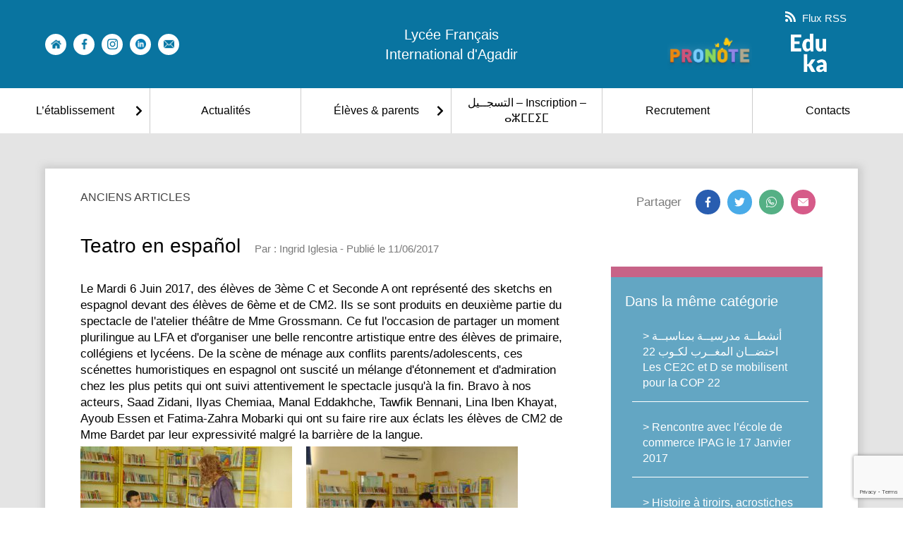

--- FILE ---
content_type: text/html; charset=UTF-8
request_url: https://www.lyceefrancaisagadir.org/2017/06/teatro-en-espanol/
body_size: 14780
content:
<!doctype html>
<html lang="fr-FR" class="no-js">
	<head>
		<meta charset="UTF-8">
		<title>Teatro en español : Lycée Français International d&#039;Agadir : Lycée Français International d&#039;Agadir</title>

		<link href="//www.google-analytics.com" rel="dns-prefetch">
    <link href="https://www.lyceefrancaisagadir.org/wp-content/themes/Agadir/img/icons/favicon.ico" rel="shortcut icon">
    <link href="https://www.lyceefrancaisagadir.org/wp-content/themes/Agadir/img/icons/touch.png" rel="apple-touch-icon-precomposed">

		<link rel="stylesheet" href="https://unpkg.com/swiper/swiper-bundle.css">
		<link rel="stylesheet" href="https://unpkg.com/swiper/swiper-bundle.min.css">

		<script src="https://unpkg.com/swiper/swiper-bundle.js"></script>
		<script src="https://unpkg.com/swiper/swiper-bundle.min.js"></script>

		<script src="https://kit.fontawesome.com/a85990d7c0.js" crossorigin="anonymous"></script>

		<meta http-equiv="X-UA-Compatible" content="IE=edge,chrome=1">
		<meta name="viewport" content="width=device-width, initial-scale=1.0">
		<meta name="description" content="Enseigner la langue et la culture françaises de manière ouverte au dialogue interculturel à travers le monde">

		<meta name='robots' content='index, follow, max-image-preview:large, max-snippet:-1, max-video-preview:-1' />

	<!-- This site is optimized with the Yoast SEO plugin v25.5 - https://yoast.com/wordpress/plugins/seo/ -->
	<meta name="description" content="Le Mardi 6 Juin 2017, des élèves de 3ème C et Seconde A ont représenté des sketchs en espagnol devant des élèves de 6ème et de CM2. Ils se sont produits" />
	<link rel="canonical" href="https://www.lyceefrancaisagadir.org/2017/06/teatro-en-espanol/" />
	<meta property="og:locale" content="fr_FR" />
	<meta property="og:type" content="article" />
	<meta property="og:title" content="Teatro en español : Lycée Français International d&#039;Agadir" />
	<meta property="og:description" content="Le Mardi 6 Juin 2017, des élèves de 3ème C et Seconde A ont représenté des sketchs en espagnol devant des élèves de 6ème et de CM2. Ils se sont produits" />
	<meta property="og:url" content="https://www.lyceefrancaisagadir.org/2017/06/teatro-en-espanol/" />
	<meta property="og:site_name" content="Lycée Français International d&#039;Agadir" />
	<meta property="article:published_time" content="2017-06-11T22:45:13+00:00" />
	<meta property="og:image" content="http://www.lyceefrancaisagadir.org/wp-content/uploads/2017/06/Saad-Zidani-et-Elyas-Chemiaa-300x225.jpg" />
	<meta name="author" content="Ingrid Iglesia" />
	<meta name="twitter:card" content="summary_large_image" />
	<meta name="twitter:label1" content="Écrit par" />
	<meta name="twitter:data1" content="Ingrid Iglesia" />
	<meta name="twitter:label2" content="Durée de lecture estimée" />
	<meta name="twitter:data2" content="1 minute" />
	<script type="application/ld+json" class="yoast-schema-graph">{"@context":"https://schema.org","@graph":[{"@type":"Article","@id":"https://www.lyceefrancaisagadir.org/2017/06/teatro-en-espanol/#article","isPartOf":{"@id":"https://www.lyceefrancaisagadir.org/2017/06/teatro-en-espanol/"},"author":{"name":"Ingrid Iglesia","@id":"https://www.lyceefrancaisagadir.org/#/schema/person/cad3da8b220274cf0c8a55be2e8dc2b4"},"headline":"Teatro en español","datePublished":"2017-06-11T22:45:13+00:00","mainEntityOfPage":{"@id":"https://www.lyceefrancaisagadir.org/2017/06/teatro-en-espanol/"},"wordCount":179,"commentCount":0,"publisher":{"@id":"https://www.lyceefrancaisagadir.org/#organization"},"image":{"@id":"https://www.lyceefrancaisagadir.org/2017/06/teatro-en-espanol/#primaryimage"},"thumbnailUrl":"http://www.lyceefrancaisagadir.org/wp-content/uploads/2017/06/Saad-Zidani-et-Elyas-Chemiaa-300x225.jpg","articleSection":["Anciens articles"],"inLanguage":"fr-FR","potentialAction":[{"@type":"CommentAction","name":"Comment","target":["https://www.lyceefrancaisagadir.org/2017/06/teatro-en-espanol/#respond"]}]},{"@type":"WebPage","@id":"https://www.lyceefrancaisagadir.org/2017/06/teatro-en-espanol/","url":"https://www.lyceefrancaisagadir.org/2017/06/teatro-en-espanol/","name":"Teatro en español : Lycée Français International d&#039;Agadir","isPartOf":{"@id":"https://www.lyceefrancaisagadir.org/#website"},"primaryImageOfPage":{"@id":"https://www.lyceefrancaisagadir.org/2017/06/teatro-en-espanol/#primaryimage"},"image":{"@id":"https://www.lyceefrancaisagadir.org/2017/06/teatro-en-espanol/#primaryimage"},"thumbnailUrl":"http://www.lyceefrancaisagadir.org/wp-content/uploads/2017/06/Saad-Zidani-et-Elyas-Chemiaa-300x225.jpg","datePublished":"2017-06-11T22:45:13+00:00","description":"Le Mardi 6 Juin 2017, des élèves de 3ème C et Seconde A ont représenté des sketchs en espagnol devant des élèves de 6ème et de CM2. Ils se sont produits","breadcrumb":{"@id":"https://www.lyceefrancaisagadir.org/2017/06/teatro-en-espanol/#breadcrumb"},"inLanguage":"fr-FR","potentialAction":[{"@type":"ReadAction","target":["https://www.lyceefrancaisagadir.org/2017/06/teatro-en-espanol/"]}]},{"@type":"ImageObject","inLanguage":"fr-FR","@id":"https://www.lyceefrancaisagadir.org/2017/06/teatro-en-espanol/#primaryimage","url":"http://www.lyceefrancaisagadir.org/wp-content/uploads/2017/06/Saad-Zidani-et-Elyas-Chemiaa-300x225.jpg","contentUrl":"http://www.lyceefrancaisagadir.org/wp-content/uploads/2017/06/Saad-Zidani-et-Elyas-Chemiaa-300x225.jpg"},{"@type":"BreadcrumbList","@id":"https://www.lyceefrancaisagadir.org/2017/06/teatro-en-espanol/#breadcrumb","itemListElement":[{"@type":"ListItem","position":1,"name":"Lycée Français international d'Agadir","item":"https://www.lyceefrancaisagadir.org/"},{"@type":"ListItem","position":2,"name":"Teatro en español"}]},{"@type":"WebSite","@id":"https://www.lyceefrancaisagadir.org/#website","url":"https://www.lyceefrancaisagadir.org/","name":"Lycée Français International d&#039;Agadir","description":"Enseigner la langue et la culture françaises de manière ouverte au dialogue interculturel à travers le monde","publisher":{"@id":"https://www.lyceefrancaisagadir.org/#organization"},"potentialAction":[{"@type":"SearchAction","target":{"@type":"EntryPoint","urlTemplate":"https://www.lyceefrancaisagadir.org/?s={search_term_string}"},"query-input":{"@type":"PropertyValueSpecification","valueRequired":true,"valueName":"search_term_string"}}],"inLanguage":"fr-FR"},{"@type":"Organization","@id":"https://www.lyceefrancaisagadir.org/#organization","name":"Lycée français International d'Agadir","url":"https://www.lyceefrancaisagadir.org/","logo":{"@type":"ImageObject","inLanguage":"fr-FR","@id":"https://www.lyceefrancaisagadir.org/#/schema/logo/image/","url":"https://www.lyceefrancaisagadir.org/wp-content/uploads/2020/12/logo-lfia.png","contentUrl":"https://www.lyceefrancaisagadir.org/wp-content/uploads/2020/12/logo-lfia.png","width":1390,"height":1920,"caption":"Lycée français International d'Agadir"},"image":{"@id":"https://www.lyceefrancaisagadir.org/#/schema/logo/image/"}},{"@type":"Person","@id":"https://www.lyceefrancaisagadir.org/#/schema/person/cad3da8b220274cf0c8a55be2e8dc2b4","name":"Ingrid Iglesia","image":{"@type":"ImageObject","inLanguage":"fr-FR","@id":"https://www.lyceefrancaisagadir.org/#/schema/person/image/","url":"https://secure.gravatar.com/avatar/78b84f74eb6ec11c21434e330d41e34c?s=96&d=mm&r=g","contentUrl":"https://secure.gravatar.com/avatar/78b84f74eb6ec11c21434e330d41e34c?s=96&d=mm&r=g","caption":"Ingrid Iglesia"},"url":"https://www.lyceefrancaisagadir.org/author/ingrid-iglesia/"}]}</script>
	<!-- / Yoast SEO plugin. -->


<link rel='dns-prefetch' href='//www.lyceefrancaisagadir.org' />
<script type="text/javascript">
/* <![CDATA[ */
window._wpemojiSettings = {"baseUrl":"https:\/\/s.w.org\/images\/core\/emoji\/15.0.3\/72x72\/","ext":".png","svgUrl":"https:\/\/s.w.org\/images\/core\/emoji\/15.0.3\/svg\/","svgExt":".svg","source":{"concatemoji":"https:\/\/www.lyceefrancaisagadir.org\/wp-includes\/js\/wp-emoji-release.min.js?ver=76f3935c11665b114acef03ae21d750f"}};
/*! This file is auto-generated */
!function(i,n){var o,s,e;function c(e){try{var t={supportTests:e,timestamp:(new Date).valueOf()};sessionStorage.setItem(o,JSON.stringify(t))}catch(e){}}function p(e,t,n){e.clearRect(0,0,e.canvas.width,e.canvas.height),e.fillText(t,0,0);var t=new Uint32Array(e.getImageData(0,0,e.canvas.width,e.canvas.height).data),r=(e.clearRect(0,0,e.canvas.width,e.canvas.height),e.fillText(n,0,0),new Uint32Array(e.getImageData(0,0,e.canvas.width,e.canvas.height).data));return t.every(function(e,t){return e===r[t]})}function u(e,t,n){switch(t){case"flag":return n(e,"\ud83c\udff3\ufe0f\u200d\u26a7\ufe0f","\ud83c\udff3\ufe0f\u200b\u26a7\ufe0f")?!1:!n(e,"\ud83c\uddfa\ud83c\uddf3","\ud83c\uddfa\u200b\ud83c\uddf3")&&!n(e,"\ud83c\udff4\udb40\udc67\udb40\udc62\udb40\udc65\udb40\udc6e\udb40\udc67\udb40\udc7f","\ud83c\udff4\u200b\udb40\udc67\u200b\udb40\udc62\u200b\udb40\udc65\u200b\udb40\udc6e\u200b\udb40\udc67\u200b\udb40\udc7f");case"emoji":return!n(e,"\ud83d\udc26\u200d\u2b1b","\ud83d\udc26\u200b\u2b1b")}return!1}function f(e,t,n){var r="undefined"!=typeof WorkerGlobalScope&&self instanceof WorkerGlobalScope?new OffscreenCanvas(300,150):i.createElement("canvas"),a=r.getContext("2d",{willReadFrequently:!0}),o=(a.textBaseline="top",a.font="600 32px Arial",{});return e.forEach(function(e){o[e]=t(a,e,n)}),o}function t(e){var t=i.createElement("script");t.src=e,t.defer=!0,i.head.appendChild(t)}"undefined"!=typeof Promise&&(o="wpEmojiSettingsSupports",s=["flag","emoji"],n.supports={everything:!0,everythingExceptFlag:!0},e=new Promise(function(e){i.addEventListener("DOMContentLoaded",e,{once:!0})}),new Promise(function(t){var n=function(){try{var e=JSON.parse(sessionStorage.getItem(o));if("object"==typeof e&&"number"==typeof e.timestamp&&(new Date).valueOf()<e.timestamp+604800&&"object"==typeof e.supportTests)return e.supportTests}catch(e){}return null}();if(!n){if("undefined"!=typeof Worker&&"undefined"!=typeof OffscreenCanvas&&"undefined"!=typeof URL&&URL.createObjectURL&&"undefined"!=typeof Blob)try{var e="postMessage("+f.toString()+"("+[JSON.stringify(s),u.toString(),p.toString()].join(",")+"));",r=new Blob([e],{type:"text/javascript"}),a=new Worker(URL.createObjectURL(r),{name:"wpTestEmojiSupports"});return void(a.onmessage=function(e){c(n=e.data),a.terminate(),t(n)})}catch(e){}c(n=f(s,u,p))}t(n)}).then(function(e){for(var t in e)n.supports[t]=e[t],n.supports.everything=n.supports.everything&&n.supports[t],"flag"!==t&&(n.supports.everythingExceptFlag=n.supports.everythingExceptFlag&&n.supports[t]);n.supports.everythingExceptFlag=n.supports.everythingExceptFlag&&!n.supports.flag,n.DOMReady=!1,n.readyCallback=function(){n.DOMReady=!0}}).then(function(){return e}).then(function(){var e;n.supports.everything||(n.readyCallback(),(e=n.source||{}).concatemoji?t(e.concatemoji):e.wpemoji&&e.twemoji&&(t(e.twemoji),t(e.wpemoji)))}))}((window,document),window._wpemojiSettings);
/* ]]> */
</script>
<style id='wp-emoji-styles-inline-css' type='text/css'>

	img.wp-smiley, img.emoji {
		display: inline !important;
		border: none !important;
		box-shadow: none !important;
		height: 1em !important;
		width: 1em !important;
		margin: 0 0.07em !important;
		vertical-align: -0.1em !important;
		background: none !important;
		padding: 0 !important;
	}
</style>
<link rel='stylesheet' id='wp-block-library-css' href='https://www.lyceefrancaisagadir.org/wp-includes/css/dist/block-library/style.min.css?ver=76f3935c11665b114acef03ae21d750f' media='all' />
<style id='classic-theme-styles-inline-css' type='text/css'>
/*! This file is auto-generated */
.wp-block-button__link{color:#fff;background-color:#32373c;border-radius:9999px;box-shadow:none;text-decoration:none;padding:calc(.667em + 2px) calc(1.333em + 2px);font-size:1.125em}.wp-block-file__button{background:#32373c;color:#fff;text-decoration:none}
</style>
<style id='global-styles-inline-css' type='text/css'>
:root{--wp--preset--aspect-ratio--square: 1;--wp--preset--aspect-ratio--4-3: 4/3;--wp--preset--aspect-ratio--3-4: 3/4;--wp--preset--aspect-ratio--3-2: 3/2;--wp--preset--aspect-ratio--2-3: 2/3;--wp--preset--aspect-ratio--16-9: 16/9;--wp--preset--aspect-ratio--9-16: 9/16;--wp--preset--color--black: #000000;--wp--preset--color--cyan-bluish-gray: #abb8c3;--wp--preset--color--white: #ffffff;--wp--preset--color--pale-pink: #f78da7;--wp--preset--color--vivid-red: #cf2e2e;--wp--preset--color--luminous-vivid-orange: #ff6900;--wp--preset--color--luminous-vivid-amber: #fcb900;--wp--preset--color--light-green-cyan: #7bdcb5;--wp--preset--color--vivid-green-cyan: #00d084;--wp--preset--color--pale-cyan-blue: #8ed1fc;--wp--preset--color--vivid-cyan-blue: #0693e3;--wp--preset--color--vivid-purple: #9b51e0;--wp--preset--gradient--vivid-cyan-blue-to-vivid-purple: linear-gradient(135deg,rgba(6,147,227,1) 0%,rgb(155,81,224) 100%);--wp--preset--gradient--light-green-cyan-to-vivid-green-cyan: linear-gradient(135deg,rgb(122,220,180) 0%,rgb(0,208,130) 100%);--wp--preset--gradient--luminous-vivid-amber-to-luminous-vivid-orange: linear-gradient(135deg,rgba(252,185,0,1) 0%,rgba(255,105,0,1) 100%);--wp--preset--gradient--luminous-vivid-orange-to-vivid-red: linear-gradient(135deg,rgba(255,105,0,1) 0%,rgb(207,46,46) 100%);--wp--preset--gradient--very-light-gray-to-cyan-bluish-gray: linear-gradient(135deg,rgb(238,238,238) 0%,rgb(169,184,195) 100%);--wp--preset--gradient--cool-to-warm-spectrum: linear-gradient(135deg,rgb(74,234,220) 0%,rgb(151,120,209) 20%,rgb(207,42,186) 40%,rgb(238,44,130) 60%,rgb(251,105,98) 80%,rgb(254,248,76) 100%);--wp--preset--gradient--blush-light-purple: linear-gradient(135deg,rgb(255,206,236) 0%,rgb(152,150,240) 100%);--wp--preset--gradient--blush-bordeaux: linear-gradient(135deg,rgb(254,205,165) 0%,rgb(254,45,45) 50%,rgb(107,0,62) 100%);--wp--preset--gradient--luminous-dusk: linear-gradient(135deg,rgb(255,203,112) 0%,rgb(199,81,192) 50%,rgb(65,88,208) 100%);--wp--preset--gradient--pale-ocean: linear-gradient(135deg,rgb(255,245,203) 0%,rgb(182,227,212) 50%,rgb(51,167,181) 100%);--wp--preset--gradient--electric-grass: linear-gradient(135deg,rgb(202,248,128) 0%,rgb(113,206,126) 100%);--wp--preset--gradient--midnight: linear-gradient(135deg,rgb(2,3,129) 0%,rgb(40,116,252) 100%);--wp--preset--font-size--small: 13px;--wp--preset--font-size--medium: 20px;--wp--preset--font-size--large: 36px;--wp--preset--font-size--x-large: 42px;--wp--preset--spacing--20: 0.44rem;--wp--preset--spacing--30: 0.67rem;--wp--preset--spacing--40: 1rem;--wp--preset--spacing--50: 1.5rem;--wp--preset--spacing--60: 2.25rem;--wp--preset--spacing--70: 3.38rem;--wp--preset--spacing--80: 5.06rem;--wp--preset--shadow--natural: 6px 6px 9px rgba(0, 0, 0, 0.2);--wp--preset--shadow--deep: 12px 12px 50px rgba(0, 0, 0, 0.4);--wp--preset--shadow--sharp: 6px 6px 0px rgba(0, 0, 0, 0.2);--wp--preset--shadow--outlined: 6px 6px 0px -3px rgba(255, 255, 255, 1), 6px 6px rgba(0, 0, 0, 1);--wp--preset--shadow--crisp: 6px 6px 0px rgba(0, 0, 0, 1);}:where(.is-layout-flex){gap: 0.5em;}:where(.is-layout-grid){gap: 0.5em;}body .is-layout-flex{display: flex;}.is-layout-flex{flex-wrap: wrap;align-items: center;}.is-layout-flex > :is(*, div){margin: 0;}body .is-layout-grid{display: grid;}.is-layout-grid > :is(*, div){margin: 0;}:where(.wp-block-columns.is-layout-flex){gap: 2em;}:where(.wp-block-columns.is-layout-grid){gap: 2em;}:where(.wp-block-post-template.is-layout-flex){gap: 1.25em;}:where(.wp-block-post-template.is-layout-grid){gap: 1.25em;}.has-black-color{color: var(--wp--preset--color--black) !important;}.has-cyan-bluish-gray-color{color: var(--wp--preset--color--cyan-bluish-gray) !important;}.has-white-color{color: var(--wp--preset--color--white) !important;}.has-pale-pink-color{color: var(--wp--preset--color--pale-pink) !important;}.has-vivid-red-color{color: var(--wp--preset--color--vivid-red) !important;}.has-luminous-vivid-orange-color{color: var(--wp--preset--color--luminous-vivid-orange) !important;}.has-luminous-vivid-amber-color{color: var(--wp--preset--color--luminous-vivid-amber) !important;}.has-light-green-cyan-color{color: var(--wp--preset--color--light-green-cyan) !important;}.has-vivid-green-cyan-color{color: var(--wp--preset--color--vivid-green-cyan) !important;}.has-pale-cyan-blue-color{color: var(--wp--preset--color--pale-cyan-blue) !important;}.has-vivid-cyan-blue-color{color: var(--wp--preset--color--vivid-cyan-blue) !important;}.has-vivid-purple-color{color: var(--wp--preset--color--vivid-purple) !important;}.has-black-background-color{background-color: var(--wp--preset--color--black) !important;}.has-cyan-bluish-gray-background-color{background-color: var(--wp--preset--color--cyan-bluish-gray) !important;}.has-white-background-color{background-color: var(--wp--preset--color--white) !important;}.has-pale-pink-background-color{background-color: var(--wp--preset--color--pale-pink) !important;}.has-vivid-red-background-color{background-color: var(--wp--preset--color--vivid-red) !important;}.has-luminous-vivid-orange-background-color{background-color: var(--wp--preset--color--luminous-vivid-orange) !important;}.has-luminous-vivid-amber-background-color{background-color: var(--wp--preset--color--luminous-vivid-amber) !important;}.has-light-green-cyan-background-color{background-color: var(--wp--preset--color--light-green-cyan) !important;}.has-vivid-green-cyan-background-color{background-color: var(--wp--preset--color--vivid-green-cyan) !important;}.has-pale-cyan-blue-background-color{background-color: var(--wp--preset--color--pale-cyan-blue) !important;}.has-vivid-cyan-blue-background-color{background-color: var(--wp--preset--color--vivid-cyan-blue) !important;}.has-vivid-purple-background-color{background-color: var(--wp--preset--color--vivid-purple) !important;}.has-black-border-color{border-color: var(--wp--preset--color--black) !important;}.has-cyan-bluish-gray-border-color{border-color: var(--wp--preset--color--cyan-bluish-gray) !important;}.has-white-border-color{border-color: var(--wp--preset--color--white) !important;}.has-pale-pink-border-color{border-color: var(--wp--preset--color--pale-pink) !important;}.has-vivid-red-border-color{border-color: var(--wp--preset--color--vivid-red) !important;}.has-luminous-vivid-orange-border-color{border-color: var(--wp--preset--color--luminous-vivid-orange) !important;}.has-luminous-vivid-amber-border-color{border-color: var(--wp--preset--color--luminous-vivid-amber) !important;}.has-light-green-cyan-border-color{border-color: var(--wp--preset--color--light-green-cyan) !important;}.has-vivid-green-cyan-border-color{border-color: var(--wp--preset--color--vivid-green-cyan) !important;}.has-pale-cyan-blue-border-color{border-color: var(--wp--preset--color--pale-cyan-blue) !important;}.has-vivid-cyan-blue-border-color{border-color: var(--wp--preset--color--vivid-cyan-blue) !important;}.has-vivid-purple-border-color{border-color: var(--wp--preset--color--vivid-purple) !important;}.has-vivid-cyan-blue-to-vivid-purple-gradient-background{background: var(--wp--preset--gradient--vivid-cyan-blue-to-vivid-purple) !important;}.has-light-green-cyan-to-vivid-green-cyan-gradient-background{background: var(--wp--preset--gradient--light-green-cyan-to-vivid-green-cyan) !important;}.has-luminous-vivid-amber-to-luminous-vivid-orange-gradient-background{background: var(--wp--preset--gradient--luminous-vivid-amber-to-luminous-vivid-orange) !important;}.has-luminous-vivid-orange-to-vivid-red-gradient-background{background: var(--wp--preset--gradient--luminous-vivid-orange-to-vivid-red) !important;}.has-very-light-gray-to-cyan-bluish-gray-gradient-background{background: var(--wp--preset--gradient--very-light-gray-to-cyan-bluish-gray) !important;}.has-cool-to-warm-spectrum-gradient-background{background: var(--wp--preset--gradient--cool-to-warm-spectrum) !important;}.has-blush-light-purple-gradient-background{background: var(--wp--preset--gradient--blush-light-purple) !important;}.has-blush-bordeaux-gradient-background{background: var(--wp--preset--gradient--blush-bordeaux) !important;}.has-luminous-dusk-gradient-background{background: var(--wp--preset--gradient--luminous-dusk) !important;}.has-pale-ocean-gradient-background{background: var(--wp--preset--gradient--pale-ocean) !important;}.has-electric-grass-gradient-background{background: var(--wp--preset--gradient--electric-grass) !important;}.has-midnight-gradient-background{background: var(--wp--preset--gradient--midnight) !important;}.has-small-font-size{font-size: var(--wp--preset--font-size--small) !important;}.has-medium-font-size{font-size: var(--wp--preset--font-size--medium) !important;}.has-large-font-size{font-size: var(--wp--preset--font-size--large) !important;}.has-x-large-font-size{font-size: var(--wp--preset--font-size--x-large) !important;}
:where(.wp-block-post-template.is-layout-flex){gap: 1.25em;}:where(.wp-block-post-template.is-layout-grid){gap: 1.25em;}
:where(.wp-block-columns.is-layout-flex){gap: 2em;}:where(.wp-block-columns.is-layout-grid){gap: 2em;}
:root :where(.wp-block-pullquote){font-size: 1.5em;line-height: 1.6;}
</style>
<link rel='stylesheet' id='normalize-css' href='https://www.lyceefrancaisagadir.org/wp-content/themes/Agadir/normalize.css?ver=1.5' media='all' />
<link rel='stylesheet' id='html5blank-css' href='https://www.lyceefrancaisagadir.org/wp-content/themes/Agadir/style.css?ver=1.5' media='all' />
<script type="text/javascript" src="https://www.lyceefrancaisagadir.org/wp-content/themes/Agadir/js/lib/conditionizr-4.3.0.min.js?ver=4.3.0" id="conditionizr-js"></script>
<script type="text/javascript" src="https://www.lyceefrancaisagadir.org/wp-content/themes/Agadir/js/lib/modernizr-2.7.1.min.js?ver=2.7.1" id="modernizr-js"></script>
<script type="text/javascript" src="https://www.lyceefrancaisagadir.org/wp-includes/js/jquery/jquery.min.js?ver=3.7.1" id="jquery-core-js"></script>
<script type="text/javascript" src="https://www.lyceefrancaisagadir.org/wp-includes/js/jquery/jquery-migrate.min.js?ver=3.4.1" id="jquery-migrate-js"></script>
<script type="text/javascript" src="https://www.lyceefrancaisagadir.org/wp-content/themes/Agadir/js/scripts.js?ver=1.0.0" id="html5blankscripts-js"></script>
<link rel="https://api.w.org/" href="https://www.lyceefrancaisagadir.org/wp-json/" /><link rel="alternate" title="JSON" type="application/json" href="https://www.lyceefrancaisagadir.org/wp-json/wp/v2/posts/102864" /><link rel="alternate" title="oEmbed (JSON)" type="application/json+oembed" href="https://www.lyceefrancaisagadir.org/wp-json/oembed/1.0/embed?url=https%3A%2F%2Fwww.lyceefrancaisagadir.org%2F2017%2F06%2Fteatro-en-espanol%2F" />
<link rel="alternate" title="oEmbed (XML)" type="text/xml+oembed" href="https://www.lyceefrancaisagadir.org/wp-json/oembed/1.0/embed?url=https%3A%2F%2Fwww.lyceefrancaisagadir.org%2F2017%2F06%2Fteatro-en-espanol%2F&#038;format=xml" />
<script type="text/javascript">
(function(url){
	if(/(?:Chrome\/26\.0\.1410\.63 Safari\/537\.31|WordfenceTestMonBot)/.test(navigator.userAgent)){ return; }
	var addEvent = function(evt, handler) {
		if (window.addEventListener) {
			document.addEventListener(evt, handler, false);
		} else if (window.attachEvent) {
			document.attachEvent('on' + evt, handler);
		}
	};
	var removeEvent = function(evt, handler) {
		if (window.removeEventListener) {
			document.removeEventListener(evt, handler, false);
		} else if (window.detachEvent) {
			document.detachEvent('on' + evt, handler);
		}
	};
	var evts = 'contextmenu dblclick drag dragend dragenter dragleave dragover dragstart drop keydown keypress keyup mousedown mousemove mouseout mouseover mouseup mousewheel scroll'.split(' ');
	var logHuman = function() {
		if (window.wfLogHumanRan) { return; }
		window.wfLogHumanRan = true;
		var wfscr = document.createElement('script');
		wfscr.type = 'text/javascript';
		wfscr.async = true;
		wfscr.src = url + '&r=' + Math.random();
		(document.getElementsByTagName('head')[0]||document.getElementsByTagName('body')[0]).appendChild(wfscr);
		for (var i = 0; i < evts.length; i++) {
			removeEvent(evts[i], logHuman);
		}
	};
	for (var i = 0; i < evts.length; i++) {
		addEvent(evts[i], logHuman);
	}
})('//www.lyceefrancaisagadir.org/?wordfence_lh=1&hid=33A096751F26400C735605FB4521B9A1');
</script><link rel="apple-touch-icon" sizes="180x180" href="/wp-content/uploads/fbrfg/apple-touch-icon.png">
<link rel="icon" type="image/png" sizes="32x32" href="/wp-content/uploads/fbrfg/favicon-32x32.png">
<link rel="icon" type="image/png" sizes="16x16" href="/wp-content/uploads/fbrfg/favicon-16x16.png">
<link rel="manifest" href="/wp-content/uploads/fbrfg/site.webmanifest">
<link rel="mask-icon" href="/wp-content/uploads/fbrfg/safari-pinned-tab.svg" color="#5bbad5">
<link rel="shortcut icon" href="/wp-content/uploads/fbrfg/favicon.ico">
<meta name="msapplication-TileColor" content="#da532c">
<meta name="msapplication-config" content="/wp-content/uploads/fbrfg/browserconfig.xml">
<meta name="theme-color" content="#ffffff"><link rel="icon" href="https://www.lyceefrancaisagadir.org/wp-content/uploads/2024/08/cropped-Logo_LFI_Agadir-32x32.png" sizes="32x32" />
<link rel="icon" href="https://www.lyceefrancaisagadir.org/wp-content/uploads/2024/08/cropped-Logo_LFI_Agadir-192x192.png" sizes="192x192" />
<link rel="apple-touch-icon" href="https://www.lyceefrancaisagadir.org/wp-content/uploads/2024/08/cropped-Logo_LFI_Agadir-180x180.png" />
<meta name="msapplication-TileImage" content="https://www.lyceefrancaisagadir.org/wp-content/uploads/2024/08/cropped-Logo_LFI_Agadir-270x270.png" />
		<script>
        // conditionizr.com
        // configure environment tests
        conditionizr.config({
            assets: 'https://www.lyceefrancaisagadir.org/wp-content/themes/Agadir',
            tests: {}
        });
        </script>

	</head>
	<body class="post-template-default single single-post postid-102864 single-format-standard teatro-en-espanol">

			<header class="header clear" role="banner">

				<div class="upper-header" style="background: #0974a0">
					<div class="socials">
																								<div class="single-social">
										<a href="https://www.lyceefrancaisagadir.org/" target=""></a>
										<img src="https://www.lyceefrancaisagadir.org/wp-content/uploads/2020/07/buildings-1.png" alt="">
									</div>
																										<div class="single-social">
										<a href="https://www.facebook.com/lyceefrancaisinternationaldagadir/" target="_blank"></a>
										<img src="https://www.lyceefrancaisagadir.org/wp-content/uploads/2020/07/logo.png" alt="">
									</div>
																										<div class="single-social">
										<a href="https://www.instagram.com/lfiagadir/" target="_blank"></a>
										<img src="https://www.lyceefrancaisagadir.org/wp-content/uploads/2020/07/brands-and-logotypes-copie.png" alt="">
									</div>
																										<div class="single-social">
										<a href="https://www.linkedin.com/company/lyc%C3%A9e-fran%C3%A7ais-international-d-agadir" target="_blank"></a>
										<img src="https://www.lyceefrancaisagadir.org/wp-content/uploads/2023/11/linkedin.png" alt="">
									</div>
																										<div class="single-social">
										<a href="https://www.lyceefrancaisagadir.org/bienvenue/contacts/" target=""></a>
										<img src="https://www.lyceefrancaisagadir.org/wp-content/uploads/2020/07/envelopes.png" alt="">
									</div>
													</div>
					<div class="logo">
						<a href="https://www.lyceefrancaisagadir.org">
							Lycée Français International d'Agadir
						</a>
					</div>
					<div class="rss-pronote">
						<div class="rss">
							<a href="https://www.lyceefrancaisagadir.org/feed" target="_blank">
								<svg id="rss" enable-background="new 0 0 24 24" height="512" viewBox="0 0 24 24" width="512" xmlns="http://www.w3.org/2000/svg"><circle cx="3.429" cy="20.571" r="3.429"/><path d="m11.429 24h4.57c0-8.821-7.178-15.999-15.999-16v4.572c6.302.001 11.429 5.126 11.429 11.428z"/><path d="m24 24c0-13.234-10.766-24-24-24v4.571c10.714 0 19.43 8.714 19.43 19.429z"/></svg>
								Flux RSS
							</a>
						</div>
						<div class="pronote">
							<a href="https://3500049b.index-education.net/pronote/" target="_blank">
								<img src="https://www.lyceefrancaisagadir.org/wp-content/uploads/2020/07/Logo-pronote.png" alt="">
							</a>
							<a href="https://osui.eduka.school/" target="_blank">
								<img src="https://www.lyceefrancaisagadir.org/wp-content/uploads/2021/09/logo_transparent.png" alt="">
							</a>
						</div>
					</div>
					<div class="burger-trigger">
						<div class="open">
							<svg height="384pt" viewBox="0 -53 384 384" width="384pt" xmlns="http://www.w3.org/2000/svg"><path d="m368 154.667969h-352c-8.832031 0-16-7.167969-16-16s7.167969-16 16-16h352c8.832031 0 16 7.167969 16 16s-7.167969 16-16 16zm0 0"/><path d="m368 32h-352c-8.832031 0-16-7.167969-16-16s7.167969-16 16-16h352c8.832031 0 16 7.167969 16 16s-7.167969 16-16 16zm0 0"/><path d="m368 277.332031h-352c-8.832031 0-16-7.167969-16-16s7.167969-16 16-16h352c8.832031 0 16 7.167969 16 16s-7.167969 16-16 16zm0 0"/></svg>
						</div>
						<div class="close">
							<svg height="329pt" viewBox="0 0 329.26933 329" width="329pt" xmlns="http://www.w3.org/2000/svg"><path d="m194.800781 164.769531 128.210938-128.214843c8.34375-8.339844 8.34375-21.824219 0-30.164063-8.339844-8.339844-21.824219-8.339844-30.164063 0l-128.214844 128.214844-128.210937-128.214844c-8.34375-8.339844-21.824219-8.339844-30.164063 0-8.34375 8.339844-8.34375 21.824219 0 30.164063l128.210938 128.214843-128.210938 128.214844c-8.34375 8.339844-8.34375 21.824219 0 30.164063 4.15625 4.160156 9.621094 6.25 15.082032 6.25 5.460937 0 10.921875-2.089844 15.082031-6.25l128.210937-128.214844 128.214844 128.214844c4.160156 4.160156 9.621094 6.25 15.082032 6.25 5.460937 0 10.921874-2.089844 15.082031-6.25 8.34375-8.339844 8.34375-21.824219 0-30.164063zm0 0"/></svg>
						</div>
					</div>
				</div>

				<div class="second-header">
					<nav class="nav" role="navigation">
						<ul id="menu-menu" class="menu"><li id="menu-item-642" class="menu-item menu-item-type-post_type menu-item-object-page menu-item-home menu-item-has-children menu-item-642"><a href="https://www.lyceefrancaisagadir.org/">L&rsquo;établissement</a>
<ul class="sub-menu">
	<li id="menu-item-98651" class="menu-item menu-item-type-post_type menu-item-object-page menu-item-98651"><a href="https://www.lyceefrancaisagadir.org/bienvenue/le-mot-du-proviseur/">Le mot du Proviseur</a></li>
	<li id="menu-item-281" class="menu-item menu-item-type-post_type menu-item-object-page menu-item-281"><a href="https://www.lyceefrancaisagadir.org/bienvenue/accueil/">Présentation générale</a></li>
	<li id="menu-item-107728" class="menu-item menu-item-type-post_type menu-item-object-page menu-item-107728"><a href="https://www.lyceefrancaisagadir.org/bienvenue/pedagogie/">Pédagogie</a></li>
	<li id="menu-item-115685" class="menu-item menu-item-type-post_type menu-item-object-page menu-item-115685"><a href="https://www.lyceefrancaisagadir.org/bienvenue/calendrier-scolaire/">Calendrier Scolaire</a></li>
	<li id="menu-item-107743" class="menu-item menu-item-type-post_type menu-item-object-page menu-item-107743"><a href="https://www.lyceefrancaisagadir.org/bienvenue/horaires-et-calendrier/">Horaires</a></li>
	<li id="menu-item-98653" class="menu-item menu-item-type-post_type menu-item-object-page menu-item-98653"><a href="https://www.lyceefrancaisagadir.org/bienvenue/photos-panoramiques/">Photos panoramiques</a></li>
	<li id="menu-item-108149" class="menu-item menu-item-type-post_type_archive menu-item-object-videos menu-item-108149"><a href="https://www.lyceefrancaisagadir.org/videos/">Vidéothèque</a></li>
	<li id="menu-item-97667" class="menu-item menu-item-type-post_type menu-item-object-page menu-item-97667"><a href="https://www.lyceefrancaisagadir.org/bienvenue/la-mediatheque/">Les médiathèques</a></li>
	<li id="menu-item-114843" class="menu-item menu-item-type-custom menu-item-object-custom menu-item-114843"><a target="_blank" rel="noopener" href="https://www.lyceefrancaisagadir.org/wp-content/uploads/2025/03/Contrat-de-confiance-2024-2028-1.pdf">Contrat de confiance 2024-2028</a></li>
	<li id="menu-item-109340" class="menu-item menu-item-type-custom menu-item-object-custom menu-item-109340"><a target="_blank" rel="noopener" href="https://www.lyceefrancaisagadir.org/wp-content/uploads/2025/03/Projet-detablissement-2024-2028-1.pdf">Projet d&rsquo;établissement 2024-2028</a></li>
	<li id="menu-item-98794" class="menu-item menu-item-type-post_type menu-item-object-page menu-item-98794"><a href="https://www.lyceefrancaisagadir.org/espace-parents-et-eleves/frais-de-scolarite-2/">Frais de scolarité</a></li>
	<li id="menu-item-98658" class="menu-item menu-item-type-post_type menu-item-object-page menu-item-98658"><a href="https://www.lyceefrancaisagadir.org/bienvenue/reglement-interieur/">Règlement intérieur</a></li>
	<li id="menu-item-98654" class="menu-item menu-item-type-post_type menu-item-object-page menu-item-98654"><a href="https://www.lyceefrancaisagadir.org/bienvenue/liens-utiles/">Liens utiles</a></li>
	<li id="menu-item-114339" class="menu-item menu-item-type-post_type menu-item-object-page menu-item-home menu-item-has-children menu-item-114339"><a href="https://www.lyceefrancaisagadir.org/">Enseignement</a>
	<ul class="sub-menu">
		<li id="menu-item-114340" class="menu-item menu-item-type-post_type menu-item-object-page menu-item-114340"><a href="https://www.lyceefrancaisagadir.org/maternelle/">Maternelle</a></li>
	</ul>
</li>
</ul>
</li>
<li id="menu-item-113218" class="menu-item menu-item-type-taxonomy menu-item-object-category menu-item-113218"><a href="https://www.lyceefrancaisagadir.org/category/informations-urgentes/">Actualités</a></li>
<li id="menu-item-541" class="menu-item menu-item-type-post_type menu-item-object-page menu-item-has-children menu-item-541"><a href="https://www.lyceefrancaisagadir.org/espace-parents-et-eleves/">Élèves &#038; parents</a>
<ul class="sub-menu">
	<li id="menu-item-115691" class="menu-item menu-item-type-post_type menu-item-object-page menu-item-115691"><a href="https://www.lyceefrancaisagadir.org/bienvenue/organisation-de-la-rentree-des-eleves-2025/">Organisation de la rentrée des élèves 2025</a></li>
	<li id="menu-item-98657" class="menu-item menu-item-type-post_type menu-item-object-page menu-item-98657"><a href="https://www.lyceefrancaisagadir.org/espace-parents-et-eleves/liste-des-manuels-scolaires/">Liste des manuels scolaires</a></li>
	<li id="menu-item-113217" class="menu-item menu-item-type-custom menu-item-object-custom menu-item-113217"><a href="https://classroom.google.com/">Google Classroom</a></li>
	<li id="menu-item-101863" class="menu-item menu-item-type-post_type menu-item-object-page menu-item-101863"><a href="https://www.lyceefrancaisagadir.org/espace-parents-et-eleves/orientation/">Orientation</a></li>
</ul>
</li>
<li id="menu-item-544" class="menu-item menu-item-type-post_type menu-item-object-page menu-item-544"><a href="https://www.lyceefrancaisagadir.org/procedure-dinscription/">التسجــيل &#8211; Inscription &#8211; ⴰⵣⵎⵎⵉⵎ</a></li>
<li id="menu-item-107668" class="menu-item menu-item-type-post_type menu-item-object-page menu-item-107668"><a href="https://www.lyceefrancaisagadir.org/recrutements/">Recrutement</a></li>
<li id="menu-item-434" class="menu-item menu-item-type-post_type menu-item-object-page menu-item-434"><a href="https://www.lyceefrancaisagadir.org/bienvenue/contacts/">Contacts</a></li>
</ul>					</nav>
				</div>

				<div class="responsive-header">
					<div class="menu">
						<ul id="menu-menu-1" class="menu"><li class="menu-item menu-item-type-post_type menu-item-object-page menu-item-home menu-item-has-children menu-item-642"><a href="https://www.lyceefrancaisagadir.org/">L&rsquo;établissement</a>
<ul class="sub-menu">
	<li class="menu-item menu-item-type-post_type menu-item-object-page menu-item-98651"><a href="https://www.lyceefrancaisagadir.org/bienvenue/le-mot-du-proviseur/">Le mot du Proviseur</a></li>
	<li class="menu-item menu-item-type-post_type menu-item-object-page menu-item-281"><a href="https://www.lyceefrancaisagadir.org/bienvenue/accueil/">Présentation générale</a></li>
	<li class="menu-item menu-item-type-post_type menu-item-object-page menu-item-107728"><a href="https://www.lyceefrancaisagadir.org/bienvenue/pedagogie/">Pédagogie</a></li>
	<li class="menu-item menu-item-type-post_type menu-item-object-page menu-item-115685"><a href="https://www.lyceefrancaisagadir.org/bienvenue/calendrier-scolaire/">Calendrier Scolaire</a></li>
	<li class="menu-item menu-item-type-post_type menu-item-object-page menu-item-107743"><a href="https://www.lyceefrancaisagadir.org/bienvenue/horaires-et-calendrier/">Horaires</a></li>
	<li class="menu-item menu-item-type-post_type menu-item-object-page menu-item-98653"><a href="https://www.lyceefrancaisagadir.org/bienvenue/photos-panoramiques/">Photos panoramiques</a></li>
	<li class="menu-item menu-item-type-post_type_archive menu-item-object-videos menu-item-108149"><a href="https://www.lyceefrancaisagadir.org/videos/">Vidéothèque</a></li>
	<li class="menu-item menu-item-type-post_type menu-item-object-page menu-item-97667"><a href="https://www.lyceefrancaisagadir.org/bienvenue/la-mediatheque/">Les médiathèques</a></li>
	<li class="menu-item menu-item-type-custom menu-item-object-custom menu-item-114843"><a target="_blank" rel="noopener" href="https://www.lyceefrancaisagadir.org/wp-content/uploads/2025/03/Contrat-de-confiance-2024-2028-1.pdf">Contrat de confiance 2024-2028</a></li>
	<li class="menu-item menu-item-type-custom menu-item-object-custom menu-item-109340"><a target="_blank" rel="noopener" href="https://www.lyceefrancaisagadir.org/wp-content/uploads/2025/03/Projet-detablissement-2024-2028-1.pdf">Projet d&rsquo;établissement 2024-2028</a></li>
	<li class="menu-item menu-item-type-post_type menu-item-object-page menu-item-98794"><a href="https://www.lyceefrancaisagadir.org/espace-parents-et-eleves/frais-de-scolarite-2/">Frais de scolarité</a></li>
	<li class="menu-item menu-item-type-post_type menu-item-object-page menu-item-98658"><a href="https://www.lyceefrancaisagadir.org/bienvenue/reglement-interieur/">Règlement intérieur</a></li>
	<li class="menu-item menu-item-type-post_type menu-item-object-page menu-item-98654"><a href="https://www.lyceefrancaisagadir.org/bienvenue/liens-utiles/">Liens utiles</a></li>
	<li class="menu-item menu-item-type-post_type menu-item-object-page menu-item-home menu-item-has-children menu-item-114339"><a href="https://www.lyceefrancaisagadir.org/">Enseignement</a>
	<ul class="sub-menu">
		<li class="menu-item menu-item-type-post_type menu-item-object-page menu-item-114340"><a href="https://www.lyceefrancaisagadir.org/maternelle/">Maternelle</a></li>
	</ul>
</li>
</ul>
</li>
<li class="menu-item menu-item-type-taxonomy menu-item-object-category menu-item-113218"><a href="https://www.lyceefrancaisagadir.org/category/informations-urgentes/">Actualités</a></li>
<li class="menu-item menu-item-type-post_type menu-item-object-page menu-item-has-children menu-item-541"><a href="https://www.lyceefrancaisagadir.org/espace-parents-et-eleves/">Élèves &#038; parents</a>
<ul class="sub-menu">
	<li class="menu-item menu-item-type-post_type menu-item-object-page menu-item-115691"><a href="https://www.lyceefrancaisagadir.org/bienvenue/organisation-de-la-rentree-des-eleves-2025/">Organisation de la rentrée des élèves 2025</a></li>
	<li class="menu-item menu-item-type-post_type menu-item-object-page menu-item-98657"><a href="https://www.lyceefrancaisagadir.org/espace-parents-et-eleves/liste-des-manuels-scolaires/">Liste des manuels scolaires</a></li>
	<li class="menu-item menu-item-type-custom menu-item-object-custom menu-item-113217"><a href="https://classroom.google.com/">Google Classroom</a></li>
	<li class="menu-item menu-item-type-post_type menu-item-object-page menu-item-101863"><a href="https://www.lyceefrancaisagadir.org/espace-parents-et-eleves/orientation/">Orientation</a></li>
</ul>
</li>
<li class="menu-item menu-item-type-post_type menu-item-object-page menu-item-544"><a href="https://www.lyceefrancaisagadir.org/procedure-dinscription/">التسجــيل &#8211; Inscription &#8211; ⴰⵣⵎⵎⵉⵎ</a></li>
<li class="menu-item menu-item-type-post_type menu-item-object-page menu-item-107668"><a href="https://www.lyceefrancaisagadir.org/recrutements/">Recrutement</a></li>
<li class="menu-item menu-item-type-post_type menu-item-object-page menu-item-434"><a href="https://www.lyceefrancaisagadir.org/bienvenue/contacts/">Contacts</a></li>
</ul>					</div>
					<div class="rss-pronote">
						<div class="pronote">
							<a href="https://3500049b.index-education.net/pronote/">
								<img src="https://www.lyceefrancaisagadir.org/wp-content/uploads/2020/07/Logo-pronote.png" alt="">
							</a>
						</div>
					</div>
					<div class="socials">
																								<div class="single-social">
										<a href="https://www.lyceefrancaisagadir.org/" target=""></a>
										<img src="https://www.lyceefrancaisagadir.org/wp-content/uploads/2020/07/buildings-1.png" alt="">
									</div>
																										<div class="single-social">
										<a href="https://www.facebook.com/lyceefrancaisinternationaldagadir/" target="_blank"></a>
										<img src="https://www.lyceefrancaisagadir.org/wp-content/uploads/2020/07/logo.png" alt="">
									</div>
																										<div class="single-social">
										<a href="https://www.instagram.com/lfiagadir/" target="_blank"></a>
										<img src="https://www.lyceefrancaisagadir.org/wp-content/uploads/2020/07/brands-and-logotypes-copie.png" alt="">
									</div>
																										<div class="single-social">
										<a href="https://www.linkedin.com/company/lyc%C3%A9e-fran%C3%A7ais-international-d-agadir" target="_blank"></a>
										<img src="https://www.lyceefrancaisagadir.org/wp-content/uploads/2023/11/linkedin.png" alt="">
									</div>
																										<div class="single-social">
										<a href="https://www.lyceefrancaisagadir.org/bienvenue/contacts/" target=""></a>
										<img src="https://www.lyceefrancaisagadir.org/wp-content/uploads/2020/07/envelopes.png" alt="">
									</div>
														<div class="single-social rss">
							<a href="#"></a>
							<svg id="rss" enable-background="new 0 0 24 24" height="512" viewBox="0 0 24 24" width="512" xmlns="http://www.w3.org/2000/svg"><circle cx="3.429" cy="20.571" r="3.429"/><path d="m11.429 24h4.57c0-8.821-7.178-15.999-15.999-16v4.572c6.302.001 11.429 5.126 11.429 11.428z"/><path d="m24 24c0-13.234-10.766-24-24-24v4.571c10.714 0 19.43 8.714 19.43 19.429z"/></svg>
						</div>
					</div>
				</div>

			</header>

			<script>
				jQuery(".burger-trigger .open").click(function() {
					jQuery(".burger-trigger .open").hide();
					jQuery(".burger-trigger .close").show();
					jQuery(".responsive-header").show();
				});

				jQuery(".burger-trigger .close").click(function() {
					jQuery(".burger-trigger .close").hide();
					jQuery(".burger-trigger .open").show();
					jQuery(".responsive-header").hide();
				});


				// Clic sub-menu
				jQuery(".responsive-header ul.menu > li.menu-item-has-children > a").click(function() {
					// Reset all others sub menu
					jQuery(".responsive-header ul.menu > li.menu-item-has-children > ul").hide();
					jQuery(".responsive-header ul.menu > li.menu-item-has-children > a").not(this).removeClass("clicked");
					// Reset all sub sub menu
					jQuery(".responsive-header ul.menu > li.menu-item-has-children > ul.sub-menu > li.menu-item-has-children > a").siblings("ul").hide();
					jQuery(".responsive-header ul.menu > li.menu-item-has-children > ul.sub-menu > li.menu-item-has-children > a").removeClass("clicked");
					// If already clicked hide, else show
					if (jQuery(this).hasClass("clicked")) {
						jQuery(this).siblings("ul").hide();
						jQuery(this).removeClass("clicked");
					} else {
						jQuery(this).siblings("ul").show();
						jQuery(this).addClass("clicked");
					}
					return false;
				});

				// Clic sub sub-menu
				jQuery(".responsive-header ul.menu > li.menu-item-has-children > ul.sub-menu > li.menu-item-has-children > a").click(function() {
					// If already clicked hide, else show
					if (jQuery(this).hasClass("clicked")) {
						jQuery(this).siblings("ul").hide();
						jQuery(this).removeClass("clicked");
					} else {
						jQuery(this).siblings("ul").find('a').css('color','#000');
						jQuery(this).siblings("ul").find('a').css('justify-content','flex-start');
						jQuery(this).siblings("ul").show();
						jQuery(this).addClass("clicked");
					}
					return false;
				});
			</script>


	<div class="single-article">
								<div class="article">
				<div class="header-article">
					<div class="cats">
						<a href="https://www.lyceefrancaisagadir.org/category/non-classes/" rel="tag">Anciens articles</a>					</div>
					<div class="rs">
						<div class="shares">
							<div class="text">
								Partager
							</div>
							<div class="reseaux">
								<div class="fb">
									<a href="https://www.facebook.com/sharer/sharer.php?u=https://www.lyceefrancaisagadir.org/2017/06/teatro-en-espanol/" target="_blank">
										<svg id="Bold" enable-background="new 0 0 24 24" height="512" viewBox="0 0 24 24" width="512" xmlns="http://www.w3.org/2000/svg"><path d="m15.997 3.985h2.191v-3.816c-.378-.052-1.678-.169-3.192-.169-3.159 0-5.323 1.987-5.323 5.639v3.361h-3.486v4.266h3.486v10.734h4.274v-10.733h3.345l.531-4.266h-3.877v-2.939c.001-1.233.333-2.077 2.051-2.077z"/></svg>
									</a>
								</div>
								<div class="twitter">
									<a href="http://twitter.com/share?url=https://www.lyceefrancaisagadir.org/2017/06/teatro-en-espanol/" target="_blank">
										<svg version="1.1" id="Capa_1" xmlns="http://www.w3.org/2000/svg" xmlns:xlink="http://www.w3.org/1999/xlink" x="0px" y="0px"
											 viewBox="0 0 512 512" style="enable-background:new 0 0 512 512;" xml:space="preserve">
											<g>
												<g>
													<path d="M512,97.248c-19.04,8.352-39.328,13.888-60.48,16.576c21.76-12.992,38.368-33.408,46.176-58.016
														c-20.288,12.096-42.688,20.64-66.56,25.408C411.872,60.704,384.416,48,354.464,48c-58.112,0-104.896,47.168-104.896,104.992
														c0,8.32,0.704,16.32,2.432,23.936c-87.264-4.256-164.48-46.08-216.352-109.792c-9.056,15.712-14.368,33.696-14.368,53.056
														c0,36.352,18.72,68.576,46.624,87.232c-16.864-0.32-33.408-5.216-47.424-12.928c0,0.32,0,0.736,0,1.152
														c0,51.008,36.384,93.376,84.096,103.136c-8.544,2.336-17.856,3.456-27.52,3.456c-6.72,0-13.504-0.384-19.872-1.792
														c13.6,41.568,52.192,72.128,98.08,73.12c-35.712,27.936-81.056,44.768-130.144,44.768c-8.608,0-16.864-0.384-25.12-1.44
														C46.496,446.88,101.6,464,161.024,464c193.152,0,298.752-160,298.752-298.688c0-4.64-0.16-9.12-0.384-13.568
														C480.224,136.96,497.728,118.496,512,97.248z"/>
												</g>
											</g>
										</svg>
									</a>
								</div>
								<div class="whatsapp">
									<a href="whatsapp://send?text=https://www.lyceefrancaisagadir.org/2017/06/teatro-en-espanol/">
										<svg id="regular" enable-background="new 0 0 24 24" height="512" viewBox="0 0 24 24" width="512" xmlns="http://www.w3.org/2000/svg"><path d="m13.33 18.076c4.05.964 5.475-2.5 4.761-3.793-.286-.516-2.856-1.507-2.981-1.555-1.104-.402-1.512.348-2.277 1.335-1.469-.735-2.454-1.314-3.466-2.96.057-.071.133-.155.19-.219.354-.396 1.017-1.134.565-2.037-.38-.757-.569-1.285-.708-1.672-.403-1.121-.71-1.425-2.098-1.425-1.445 0-2.566 1.899-2.566 3.534 0 3.569 4.798 7.889 8.58 8.792zm-6.014-10.826c.3 0 .452.01.528.022.162.343.326 1.059.93 2.173-.094.351-1.429 1.174-.81 2.238 1.265 2.148 2.531 2.893 4.345 3.795 1.208.546 1.594-.443 2.36-1.312.355.144 1.553.674 2.079.94-.047 1.036-1.047 1.992-3.07 1.51-3.472-.829-7.429-4.735-7.429-7.333.001-.988.694-2.033 1.067-2.033z"/><path d="m.083 23.085c-.131.474.224.949.723.949.18 0-.114.046 5.848-1.5 2.427 1.236 4.272 1.197 5.45 1.308 10.555 0 15.725-12.873 8.461-20.363-9.957-9.624-25.464 2.336-18.975 14.127zm19.288-18.672c.173.316 5.135 4.791 2.372 11.478-1.701 4.12-5.626 6.659-10.024 6.421-3.578-.199-4.504-1.477-5.163-1.302l-4.683 1.22 1.245-4.524c.054-.194.027-.401-.073-.575-5.983-10.324 7.546-20.939 16.326-12.718z"/></svg>
									</a>
								</div>
								<div class="mail">
									<svg version="1.1" id="Layer_1" xmlns="http://www.w3.org/2000/svg" xmlns:xlink="http://www.w3.org/1999/xlink" x="0px" y="0px"
										 viewBox="0 0 512 512" style="enable-background:new 0 0 512 512;" xml:space="preserve">
										<g>
											<g>
												<g>
													<path d="M10.688,95.156C80.958,154.667,204.26,259.365,240.5,292.01c4.865,4.406,10.083,6.646,15.5,6.646
														c5.406,0,10.615-2.219,15.469-6.604c36.271-32.677,159.573-137.385,229.844-196.896c4.375-3.698,5.042-10.198,1.5-14.719
														C494.625,69.99,482.417,64,469.333,64H42.667c-13.083,0-25.292,5.99-33.479,16.438C5.646,84.958,6.313,91.458,10.688,95.156z"/>
													<path d="M505.813,127.406c-3.781-1.76-8.229-1.146-11.375,1.542C416.51,195.01,317.052,279.688,285.76,307.885
														c-17.563,15.854-41.938,15.854-59.542-0.021c-33.354-30.052-145.042-125-208.656-178.917c-3.167-2.688-7.625-3.281-11.375-1.542
														C2.417,129.156,0,132.927,0,137.083v268.25C0,428.865,19.135,448,42.667,448h426.667C492.865,448,512,428.865,512,405.333
														v-268.25C512,132.927,509.583,129.146,505.813,127.406z"/>
												</g>
											</g>
										</g>
									</svg>
								</div>
							</div>
						</div>
					</div>
				</div>
				<div class="title">
					<h1>Teatro en español</h1>
					<div class="author">
						Par : Ingrid Iglesia - Publié le 11/06/2017					</div>
				</div>
				<!--
<div class="excerpt">
	</div>
-->
				<div class="content-flex">
					<div class="left">
													<style media="screen">
								.content-article p:first-of-type {
									margin-top: 0px;
								}
							</style>
												<div class="content-article">
							Le Mardi 6 Juin 2017, des élèves de 3ème C et Seconde A ont représenté des sketchs en espagnol devant des élèves de 6ème et de CM2. Ils se sont produits en deuxième partie du spectacle de l'atelier théâtre de Mme Grossmann.

Ce fut l'occasion de partager un moment plurilingue au LFA et d'organiser une belle rencontre artistique entre des élèves de primaire, collégiens et lycéens.

De la scène de ménage aux conflits parents/adolescents, ces scénettes humoristiques en espagnol ont suscité un mélange d'étonnement et d'admiration chez les plus petits qui ont suivi attentivement le spectacle jusqu'à la fin.

Bravo à nos acteurs, Saad Zidani, Ilyas Chemiaa, Manal Eddakhche, Tawfik Bennani, Lina Iben Khayat, Ayoub Essen et Fatima-Zahra Mobarki qui ont su faire rire aux éclats les élèves de CM2 de Mme Bardet par leur expressivité malgré la barrière de la langue.

<img class="alignnone size-medium wp-image-102865" src="http://www.lyceefrancaisagadir.org/wp-content/uploads/2017/06/Saad-Zidani-et-Elyas-Chemiaa-300x225.jpg" alt="" width="300" height="225" /><img class="alignnone size-medium wp-image-102866" src="http://www.lyceefrancaisagadir.org/wp-content/uploads/2017/06/Manal-et-Tawfik-300x225.jpg" alt="" width="300" height="225" /><img class="alignnone size-medium wp-image-102867" src="http://www.lyceefrancaisagadir.org/wp-content/uploads/2017/06/Manolo-concentrado-300x225.jpg" alt="" width="300" height="225" /><img class="alignnone size-medium wp-image-102868" src="http://www.lyceefrancaisagadir.org/wp-content/uploads/2017/06/Baja-el-volumen-300x225.jpg" alt="" width="300" height="225" /><a href="http://www.lyceefrancaisagadir.org/wp-content/uploads/2017/06/Affiche-theâtre.docx">Affiche theâtre</a>

L'expression corporelle est sans aucun doute un outil indispensable dans l'apprentissage d'une langue.

&nbsp;

&nbsp;

&nbsp;

&nbsp;						</div>
					</div>
					<div class="right">
						<div class="articles">
							<div class="bandeau-violet">
							</div>
							<div class="title">
								Dans la même catégorie
							</div>
							<div class="list-articles">
																		<div class="article">
											<a href="https://www.lyceefrancaisagadir.org/2016/12/%d8%a3%d9%86%d8%b4%d8%b7%d9%80%d9%80%d8%a9-%d9%85%d8%af%d8%b1%d8%b3%d9%8a%d9%80%d9%80%d8%a9-%d8%a8%d9%85%d9%86%d8%a7%d8%b3%d8%a8%d9%80%d9%80%d8%a9-%d8%a7%d8%ad%d8%aa%d8%b6%d9%80%d9%80%d8%a7%d9%86/">> أنشطــة مدرسيــة بمناسبــة  احتضــان المغــرب لكـوب 22     Les CE2C et D se mobilisent pour la COP 22</a>
										</div>
																				<div class="article">
											<a href="https://www.lyceefrancaisagadir.org/2017/02/rencontre-avec-lecole-de-commerce-ipag-le-17-janvier-2017/">> Rencontre avec l&rsquo;école de commerce IPAG le 17 Janvier 2017</a>
										</div>
																				<div class="article">
											<a href="https://www.lyceefrancaisagadir.org/2013/06/histoire-a-tiroirs-acrostiches-et-autres-productions-decrits-des-cm2/">> Histoire à tiroirs, acrostiches et autres productions d&rsquo;écrits des CM2</a>
										</div>
																		<div class="see-all">
									<a href="https://www.lyceefrancaisagadir.org/category/non-classes/">
										Voir tous les articles
									</a>
								</div>
							</div>
						</div>
					</div>
				</div>
							</div>
		
		<div class="other-posts">
			
							<div class="prev-post">
					<a href="https://www.lyceefrancaisagadir.org/2017/06/tournoi-de-puissance-4/">
						<svg version="1.1" id="Layer_1" xmlns="http://www.w3.org/2000/svg" xmlns:xlink="http://www.w3.org/1999/xlink" x="0px" y="0px"
							 viewBox="0 0 512 512" style="enable-background:new 0 0 512 512;" xml:space="preserve">
							<g>
								<g>
									<path d="M508.875,248.458l-160-160c-4.167-4.167-10.917-4.167-15.083,0c-4.167,4.167-4.167,10.917,0,15.083l141.792,141.792
										H10.667C4.771,245.333,0,250.104,0,256s4.771,10.667,10.667,10.667h464.917L333.792,408.458c-4.167,4.167-4.167,10.917,0,15.083
										c2.083,2.083,4.813,3.125,7.542,3.125c2.729,0,5.458-1.042,7.542-3.125l160-160C513.042,259.375,513.042,252.625,508.875,248.458z
										"/>
								</g>
							</g>
						</svg>
						Tournoi de puissance 4					</a>
				</div>
			
							<div class="next-post">
					<a href="https://www.lyceefrancaisagadir.org/2017/06/le-petit-theatre-du-lfa/">
						Le petit théâtre du LFA						<svg version="1.1" id="Layer_1" xmlns="http://www.w3.org/2000/svg" xmlns:xlink="http://www.w3.org/1999/xlink" x="0px" y="0px"
							 viewBox="0 0 512 512" style="enable-background:new 0 0 512 512;" xml:space="preserve">
							<g>
								<g>
									<path d="M508.875,248.458l-160-160c-4.167-4.167-10.917-4.167-15.083,0c-4.167,4.167-4.167,10.917,0,15.083l141.792,141.792
										H10.667C4.771,245.333,0,250.104,0,256s4.771,10.667,10.667,10.667h464.917L333.792,408.458c-4.167,4.167-4.167,10.917,0,15.083
										c2.083,2.083,4.813,3.125,7.542,3.125c2.729,0,5.458-1.042,7.542-3.125l160-160C513.042,259.375,513.042,252.625,508.875,248.458z
										"/>
								</g>
							</g>
						</svg>
					</a>
				</div>
					</div>

		<div class="comments">
			<div class="title-comments">
	Laisser un commentaire
</div>
<div class="comments-flex">
	<div class="comment-form">
			<div id="respond" class="comment-respond">
		<h3 id="reply-title" class="comment-reply-title">Laisser un commentaire <small><a rel="nofollow" id="cancel-comment-reply-link" href="/2017/06/teatro-en-espanol/#respond" style="display:none;">Annuler la réponse</a></small></h3><form action="https://www.lyceefrancaisagadir.org/wp-comments-post.php" method="post" id="commentform" class="comment-form"><p class="comment-notes"><span id="email-notes">Votre adresse e-mail ne sera pas publiée.</span> <span class="required-field-message">Les champs obligatoires sont indiqués avec <span class="required">*</span></span></p><p class="comment-form-comment">
            <label for="comment"></label>
            <textarea required id="comment" name="comment" placeholder="Commentaire*" cols="45" rows="8" aria-required="true"></textarea>
        </p><p class="comment-form-author">
			<label for="author"></label>
			<input id="author" name="author" type="text" placeholder="Votre nom*" value="" size="30" aria-required='true' />
		</p>
<p class="comment-form-email">
			<label for="email"></label>
			<input id="email" name="email" type="email" placeholder="Votre adresse e-mail*" value="" size="30" aria-required='true' />
		</p>
<p class="comment-form-url">
			<label for="url"></label>
			<input id="url" name="url" type="url"  placeholder="Site internet" value="" size="30" />
			</p>
<div class="gglcptch gglcptch_v3"><input type="hidden" id="g-recaptcha-response" name="g-recaptcha-response" /><br /><div class="gglcptch_error_text">La période de vérification reCAPTCHA a expiré. Veuillez recharger la page.</div></div><p class="form-submit"><input name="submit" type="submit" id="submit" class="submit" value="Laisser un commentaire" /> <input type='hidden' name='comment_post_ID' value='102864' id='comment_post_ID' />
<input type='hidden' name='comment_parent' id='comment_parent' value='0' />
</p><p style="display: none;"><input type="hidden" id="akismet_comment_nonce" name="akismet_comment_nonce" value="6b5edfc748" /></p><p style="display: none !important;" class="akismet-fields-container" data-prefix="ak_"><label>&#916;<textarea name="ak_hp_textarea" cols="45" rows="8" maxlength="100"></textarea></label><input type="hidden" id="ak_js_1" name="ak_js" value="188"/><script>document.getElementById( "ak_js_1" ).setAttribute( "value", ( new Date() ).getTime() );</script></p></form>	</div><!-- #respond -->
		</div>
	<div class="comment-list">
			</div>
</div>
		</div>

	</div>


	<script>
		jQuery(".documents-toggle .toggler").click(function() {
			if (jQuery(this).hasClass('clicked')) {
				jQuery(this).removeClass('clicked');
				jQuery(".categories-docs").css('opacity','0');
				setTimeout(function(){
					jQuery(".categories-docs").css('max-height','0px');
				}, 100);
				setTimeout(function(){
					jQuery(".categories-docs").hide();
				}, 1001);
			} else {
				jQuery(this).addClass('clicked');
				jQuery(".categories-docs").show();
				setTimeout(function(){
					jQuery(".categories-docs").css('max-height','2000px');
				}, 1);
				setTimeout(function(){
					jQuery(".categories-docs").css('opacity','1');
				}, 100);
			}
		});
	</script>

			<!-- footer -->
			<footer class="footer" role="contentinfo">

				<div class="content">
					<p style="text-align: center">© Lycée français International d&rsquo;Agadir</p>
<p style="text-align: center">Quartier Founty-Bensergao &#8211; Poste principale d&rsquo;Agadir &#8211; BP 183 &#8211; 80 000 Agadir &#8211; Royaume du Maroc</p>
<p style="text-align: center">Tél +212 (0) 5 28 23 49 48 et +212 (0) 5 28 23 46 87 &#8211; Télécopie +212 (0) 5 28 23 49 58</p>
<p style="text-align: center">Contact mail : <strong><a href="https://www.lyceefrancaisagadir.org/bienvenue/contacts/">formulaire de contact</a></strong></p>
					<br>
					<a href="https://www.lyceefrancaisagadir.org/conditions-generales-dutilisation/">Conditions générales d'utilisation</a>
					-
					<a href="https://www.lyceefrancaisagadir.org/politique-de-confidentialite/">Politique de confidentialité</a>
				</div>

				<div class="link-admin">
					<a href="https://www.lyceefrancaisagadir.org/wp-admin/">Espace rédacteur</a>
				</div>

				<div class="logos">
					<div class="logo">
						<!-- <img src="https://www.lyceefrancaisagadir.org/wp-content/uploads/2020/07/reseau-mlf.png" alt=""> -->
						
						<a href="https://www.mlfmonde.org/" target="_blank">
							<img src="https://www.lyceefrancaisagadir.org/wp-content/uploads/2025/04/logo_reseau-mlfmonde-osui-white.png" alt="">
						</a>
					</div>
					<div class="logo lfia">
						<img src="https://www.lyceefrancaisagadir.org/wp-content/uploads/2025/04/logo-LFIA-Blanc.png" alt="">
					</div>
					<div class="logo homologation">
						<img src="https://www.lyceefrancaisagadir.org/wp-content/uploads/2022/05/homologation-bloc-marque-1.png" alt="">
					</div>
					<div class="logo">
						<img src="https://www.lyceefrancaisagadir.org/wp-content/uploads/2020/07/logo-osui-blanc.png" alt="">
					</div>
				</div>

			</footer>
			<!-- /footer -->

		<link rel='stylesheet' id='gglcptch-css' href='https://www.lyceefrancaisagadir.org/wp-content/plugins/google-captcha/css/gglcptch.css?ver=1.84' media='all' />
<script type="text/javascript" src="https://www.lyceefrancaisagadir.org/wp-includes/js/comment-reply.min.js?ver=76f3935c11665b114acef03ae21d750f" id="comment-reply-js" async="async" data-wp-strategy="async"></script>
<script defer type="text/javascript" src="https://www.lyceefrancaisagadir.org/wp-content/plugins/akismet/_inc/akismet-frontend.js?ver=1762997896" id="akismet-frontend-js"></script>
<script type="text/javascript" data-cfasync="false" async="async" defer="defer" src="https://www.google.com/recaptcha/api.js?render=6LflB4cUAAAAAG_NQt_RqHfjex2v_N9eom1SBdF9" id="gglcptch_api-js"></script>
<script type="text/javascript" id="gglcptch_script-js-extra">
/* <![CDATA[ */
var gglcptch = {"options":{"version":"v3","sitekey":"6LflB4cUAAAAAG_NQt_RqHfjex2v_N9eom1SBdF9","error":"<strong>Avertissement<\/strong>:&nbsp;Plus d'un reCAPTCHA a \u00e9t\u00e9 trouv\u00e9 dans la forme actuelle. Veuillez supprimer tous les champs reCAPTCHA inutiles pour que cela fonctionne correctement.","disable":0},"vars":{"visibility":false}};
/* ]]> */
</script>
<script type="text/javascript" src="https://www.lyceefrancaisagadir.org/wp-content/plugins/google-captcha/js/script.js?ver=1.84" id="gglcptch_script-js"></script>

		<!-- analytics -->
		<script>
		(function(f,i,r,e,s,h,l){i['GoogleAnalyticsObject']=s;f[s]=f[s]||function(){
		(f[s].q=f[s].q||[]).push(arguments)},f[s].l=1*new Date();h=i.createElement(r),
		l=i.getElementsByTagName(r)[0];h.async=1;h.src=e;l.parentNode.insertBefore(h,l)
		})(window,document,'script','//www.google-analytics.com/analytics.js','ga');
		ga('create', 'UA-XXXXXXXX-XX', 'yourdomain.com');
		ga('send', 'pageview');
		</script>


	</body>
</html>


--- FILE ---
content_type: text/html; charset=utf-8
request_url: https://www.google.com/recaptcha/api2/anchor?ar=1&k=6LflB4cUAAAAAG_NQt_RqHfjex2v_N9eom1SBdF9&co=aHR0cHM6Ly93d3cubHljZWVmcmFuY2Fpc2FnYWRpci5vcmc6NDQz&hl=en&v=7gg7H51Q-naNfhmCP3_R47ho&size=invisible&anchor-ms=20000&execute-ms=30000&cb=r9id0cdj2pnd
body_size: 49353
content:
<!DOCTYPE HTML><html dir="ltr" lang="en"><head><meta http-equiv="Content-Type" content="text/html; charset=UTF-8">
<meta http-equiv="X-UA-Compatible" content="IE=edge">
<title>reCAPTCHA</title>
<style type="text/css">
/* cyrillic-ext */
@font-face {
  font-family: 'Roboto';
  font-style: normal;
  font-weight: 400;
  font-stretch: 100%;
  src: url(//fonts.gstatic.com/s/roboto/v48/KFO7CnqEu92Fr1ME7kSn66aGLdTylUAMa3GUBHMdazTgWw.woff2) format('woff2');
  unicode-range: U+0460-052F, U+1C80-1C8A, U+20B4, U+2DE0-2DFF, U+A640-A69F, U+FE2E-FE2F;
}
/* cyrillic */
@font-face {
  font-family: 'Roboto';
  font-style: normal;
  font-weight: 400;
  font-stretch: 100%;
  src: url(//fonts.gstatic.com/s/roboto/v48/KFO7CnqEu92Fr1ME7kSn66aGLdTylUAMa3iUBHMdazTgWw.woff2) format('woff2');
  unicode-range: U+0301, U+0400-045F, U+0490-0491, U+04B0-04B1, U+2116;
}
/* greek-ext */
@font-face {
  font-family: 'Roboto';
  font-style: normal;
  font-weight: 400;
  font-stretch: 100%;
  src: url(//fonts.gstatic.com/s/roboto/v48/KFO7CnqEu92Fr1ME7kSn66aGLdTylUAMa3CUBHMdazTgWw.woff2) format('woff2');
  unicode-range: U+1F00-1FFF;
}
/* greek */
@font-face {
  font-family: 'Roboto';
  font-style: normal;
  font-weight: 400;
  font-stretch: 100%;
  src: url(//fonts.gstatic.com/s/roboto/v48/KFO7CnqEu92Fr1ME7kSn66aGLdTylUAMa3-UBHMdazTgWw.woff2) format('woff2');
  unicode-range: U+0370-0377, U+037A-037F, U+0384-038A, U+038C, U+038E-03A1, U+03A3-03FF;
}
/* math */
@font-face {
  font-family: 'Roboto';
  font-style: normal;
  font-weight: 400;
  font-stretch: 100%;
  src: url(//fonts.gstatic.com/s/roboto/v48/KFO7CnqEu92Fr1ME7kSn66aGLdTylUAMawCUBHMdazTgWw.woff2) format('woff2');
  unicode-range: U+0302-0303, U+0305, U+0307-0308, U+0310, U+0312, U+0315, U+031A, U+0326-0327, U+032C, U+032F-0330, U+0332-0333, U+0338, U+033A, U+0346, U+034D, U+0391-03A1, U+03A3-03A9, U+03B1-03C9, U+03D1, U+03D5-03D6, U+03F0-03F1, U+03F4-03F5, U+2016-2017, U+2034-2038, U+203C, U+2040, U+2043, U+2047, U+2050, U+2057, U+205F, U+2070-2071, U+2074-208E, U+2090-209C, U+20D0-20DC, U+20E1, U+20E5-20EF, U+2100-2112, U+2114-2115, U+2117-2121, U+2123-214F, U+2190, U+2192, U+2194-21AE, U+21B0-21E5, U+21F1-21F2, U+21F4-2211, U+2213-2214, U+2216-22FF, U+2308-230B, U+2310, U+2319, U+231C-2321, U+2336-237A, U+237C, U+2395, U+239B-23B7, U+23D0, U+23DC-23E1, U+2474-2475, U+25AF, U+25B3, U+25B7, U+25BD, U+25C1, U+25CA, U+25CC, U+25FB, U+266D-266F, U+27C0-27FF, U+2900-2AFF, U+2B0E-2B11, U+2B30-2B4C, U+2BFE, U+3030, U+FF5B, U+FF5D, U+1D400-1D7FF, U+1EE00-1EEFF;
}
/* symbols */
@font-face {
  font-family: 'Roboto';
  font-style: normal;
  font-weight: 400;
  font-stretch: 100%;
  src: url(//fonts.gstatic.com/s/roboto/v48/KFO7CnqEu92Fr1ME7kSn66aGLdTylUAMaxKUBHMdazTgWw.woff2) format('woff2');
  unicode-range: U+0001-000C, U+000E-001F, U+007F-009F, U+20DD-20E0, U+20E2-20E4, U+2150-218F, U+2190, U+2192, U+2194-2199, U+21AF, U+21E6-21F0, U+21F3, U+2218-2219, U+2299, U+22C4-22C6, U+2300-243F, U+2440-244A, U+2460-24FF, U+25A0-27BF, U+2800-28FF, U+2921-2922, U+2981, U+29BF, U+29EB, U+2B00-2BFF, U+4DC0-4DFF, U+FFF9-FFFB, U+10140-1018E, U+10190-1019C, U+101A0, U+101D0-101FD, U+102E0-102FB, U+10E60-10E7E, U+1D2C0-1D2D3, U+1D2E0-1D37F, U+1F000-1F0FF, U+1F100-1F1AD, U+1F1E6-1F1FF, U+1F30D-1F30F, U+1F315, U+1F31C, U+1F31E, U+1F320-1F32C, U+1F336, U+1F378, U+1F37D, U+1F382, U+1F393-1F39F, U+1F3A7-1F3A8, U+1F3AC-1F3AF, U+1F3C2, U+1F3C4-1F3C6, U+1F3CA-1F3CE, U+1F3D4-1F3E0, U+1F3ED, U+1F3F1-1F3F3, U+1F3F5-1F3F7, U+1F408, U+1F415, U+1F41F, U+1F426, U+1F43F, U+1F441-1F442, U+1F444, U+1F446-1F449, U+1F44C-1F44E, U+1F453, U+1F46A, U+1F47D, U+1F4A3, U+1F4B0, U+1F4B3, U+1F4B9, U+1F4BB, U+1F4BF, U+1F4C8-1F4CB, U+1F4D6, U+1F4DA, U+1F4DF, U+1F4E3-1F4E6, U+1F4EA-1F4ED, U+1F4F7, U+1F4F9-1F4FB, U+1F4FD-1F4FE, U+1F503, U+1F507-1F50B, U+1F50D, U+1F512-1F513, U+1F53E-1F54A, U+1F54F-1F5FA, U+1F610, U+1F650-1F67F, U+1F687, U+1F68D, U+1F691, U+1F694, U+1F698, U+1F6AD, U+1F6B2, U+1F6B9-1F6BA, U+1F6BC, U+1F6C6-1F6CF, U+1F6D3-1F6D7, U+1F6E0-1F6EA, U+1F6F0-1F6F3, U+1F6F7-1F6FC, U+1F700-1F7FF, U+1F800-1F80B, U+1F810-1F847, U+1F850-1F859, U+1F860-1F887, U+1F890-1F8AD, U+1F8B0-1F8BB, U+1F8C0-1F8C1, U+1F900-1F90B, U+1F93B, U+1F946, U+1F984, U+1F996, U+1F9E9, U+1FA00-1FA6F, U+1FA70-1FA7C, U+1FA80-1FA89, U+1FA8F-1FAC6, U+1FACE-1FADC, U+1FADF-1FAE9, U+1FAF0-1FAF8, U+1FB00-1FBFF;
}
/* vietnamese */
@font-face {
  font-family: 'Roboto';
  font-style: normal;
  font-weight: 400;
  font-stretch: 100%;
  src: url(//fonts.gstatic.com/s/roboto/v48/KFO7CnqEu92Fr1ME7kSn66aGLdTylUAMa3OUBHMdazTgWw.woff2) format('woff2');
  unicode-range: U+0102-0103, U+0110-0111, U+0128-0129, U+0168-0169, U+01A0-01A1, U+01AF-01B0, U+0300-0301, U+0303-0304, U+0308-0309, U+0323, U+0329, U+1EA0-1EF9, U+20AB;
}
/* latin-ext */
@font-face {
  font-family: 'Roboto';
  font-style: normal;
  font-weight: 400;
  font-stretch: 100%;
  src: url(//fonts.gstatic.com/s/roboto/v48/KFO7CnqEu92Fr1ME7kSn66aGLdTylUAMa3KUBHMdazTgWw.woff2) format('woff2');
  unicode-range: U+0100-02BA, U+02BD-02C5, U+02C7-02CC, U+02CE-02D7, U+02DD-02FF, U+0304, U+0308, U+0329, U+1D00-1DBF, U+1E00-1E9F, U+1EF2-1EFF, U+2020, U+20A0-20AB, U+20AD-20C0, U+2113, U+2C60-2C7F, U+A720-A7FF;
}
/* latin */
@font-face {
  font-family: 'Roboto';
  font-style: normal;
  font-weight: 400;
  font-stretch: 100%;
  src: url(//fonts.gstatic.com/s/roboto/v48/KFO7CnqEu92Fr1ME7kSn66aGLdTylUAMa3yUBHMdazQ.woff2) format('woff2');
  unicode-range: U+0000-00FF, U+0131, U+0152-0153, U+02BB-02BC, U+02C6, U+02DA, U+02DC, U+0304, U+0308, U+0329, U+2000-206F, U+20AC, U+2122, U+2191, U+2193, U+2212, U+2215, U+FEFF, U+FFFD;
}
/* cyrillic-ext */
@font-face {
  font-family: 'Roboto';
  font-style: normal;
  font-weight: 500;
  font-stretch: 100%;
  src: url(//fonts.gstatic.com/s/roboto/v48/KFO7CnqEu92Fr1ME7kSn66aGLdTylUAMa3GUBHMdazTgWw.woff2) format('woff2');
  unicode-range: U+0460-052F, U+1C80-1C8A, U+20B4, U+2DE0-2DFF, U+A640-A69F, U+FE2E-FE2F;
}
/* cyrillic */
@font-face {
  font-family: 'Roboto';
  font-style: normal;
  font-weight: 500;
  font-stretch: 100%;
  src: url(//fonts.gstatic.com/s/roboto/v48/KFO7CnqEu92Fr1ME7kSn66aGLdTylUAMa3iUBHMdazTgWw.woff2) format('woff2');
  unicode-range: U+0301, U+0400-045F, U+0490-0491, U+04B0-04B1, U+2116;
}
/* greek-ext */
@font-face {
  font-family: 'Roboto';
  font-style: normal;
  font-weight: 500;
  font-stretch: 100%;
  src: url(//fonts.gstatic.com/s/roboto/v48/KFO7CnqEu92Fr1ME7kSn66aGLdTylUAMa3CUBHMdazTgWw.woff2) format('woff2');
  unicode-range: U+1F00-1FFF;
}
/* greek */
@font-face {
  font-family: 'Roboto';
  font-style: normal;
  font-weight: 500;
  font-stretch: 100%;
  src: url(//fonts.gstatic.com/s/roboto/v48/KFO7CnqEu92Fr1ME7kSn66aGLdTylUAMa3-UBHMdazTgWw.woff2) format('woff2');
  unicode-range: U+0370-0377, U+037A-037F, U+0384-038A, U+038C, U+038E-03A1, U+03A3-03FF;
}
/* math */
@font-face {
  font-family: 'Roboto';
  font-style: normal;
  font-weight: 500;
  font-stretch: 100%;
  src: url(//fonts.gstatic.com/s/roboto/v48/KFO7CnqEu92Fr1ME7kSn66aGLdTylUAMawCUBHMdazTgWw.woff2) format('woff2');
  unicode-range: U+0302-0303, U+0305, U+0307-0308, U+0310, U+0312, U+0315, U+031A, U+0326-0327, U+032C, U+032F-0330, U+0332-0333, U+0338, U+033A, U+0346, U+034D, U+0391-03A1, U+03A3-03A9, U+03B1-03C9, U+03D1, U+03D5-03D6, U+03F0-03F1, U+03F4-03F5, U+2016-2017, U+2034-2038, U+203C, U+2040, U+2043, U+2047, U+2050, U+2057, U+205F, U+2070-2071, U+2074-208E, U+2090-209C, U+20D0-20DC, U+20E1, U+20E5-20EF, U+2100-2112, U+2114-2115, U+2117-2121, U+2123-214F, U+2190, U+2192, U+2194-21AE, U+21B0-21E5, U+21F1-21F2, U+21F4-2211, U+2213-2214, U+2216-22FF, U+2308-230B, U+2310, U+2319, U+231C-2321, U+2336-237A, U+237C, U+2395, U+239B-23B7, U+23D0, U+23DC-23E1, U+2474-2475, U+25AF, U+25B3, U+25B7, U+25BD, U+25C1, U+25CA, U+25CC, U+25FB, U+266D-266F, U+27C0-27FF, U+2900-2AFF, U+2B0E-2B11, U+2B30-2B4C, U+2BFE, U+3030, U+FF5B, U+FF5D, U+1D400-1D7FF, U+1EE00-1EEFF;
}
/* symbols */
@font-face {
  font-family: 'Roboto';
  font-style: normal;
  font-weight: 500;
  font-stretch: 100%;
  src: url(//fonts.gstatic.com/s/roboto/v48/KFO7CnqEu92Fr1ME7kSn66aGLdTylUAMaxKUBHMdazTgWw.woff2) format('woff2');
  unicode-range: U+0001-000C, U+000E-001F, U+007F-009F, U+20DD-20E0, U+20E2-20E4, U+2150-218F, U+2190, U+2192, U+2194-2199, U+21AF, U+21E6-21F0, U+21F3, U+2218-2219, U+2299, U+22C4-22C6, U+2300-243F, U+2440-244A, U+2460-24FF, U+25A0-27BF, U+2800-28FF, U+2921-2922, U+2981, U+29BF, U+29EB, U+2B00-2BFF, U+4DC0-4DFF, U+FFF9-FFFB, U+10140-1018E, U+10190-1019C, U+101A0, U+101D0-101FD, U+102E0-102FB, U+10E60-10E7E, U+1D2C0-1D2D3, U+1D2E0-1D37F, U+1F000-1F0FF, U+1F100-1F1AD, U+1F1E6-1F1FF, U+1F30D-1F30F, U+1F315, U+1F31C, U+1F31E, U+1F320-1F32C, U+1F336, U+1F378, U+1F37D, U+1F382, U+1F393-1F39F, U+1F3A7-1F3A8, U+1F3AC-1F3AF, U+1F3C2, U+1F3C4-1F3C6, U+1F3CA-1F3CE, U+1F3D4-1F3E0, U+1F3ED, U+1F3F1-1F3F3, U+1F3F5-1F3F7, U+1F408, U+1F415, U+1F41F, U+1F426, U+1F43F, U+1F441-1F442, U+1F444, U+1F446-1F449, U+1F44C-1F44E, U+1F453, U+1F46A, U+1F47D, U+1F4A3, U+1F4B0, U+1F4B3, U+1F4B9, U+1F4BB, U+1F4BF, U+1F4C8-1F4CB, U+1F4D6, U+1F4DA, U+1F4DF, U+1F4E3-1F4E6, U+1F4EA-1F4ED, U+1F4F7, U+1F4F9-1F4FB, U+1F4FD-1F4FE, U+1F503, U+1F507-1F50B, U+1F50D, U+1F512-1F513, U+1F53E-1F54A, U+1F54F-1F5FA, U+1F610, U+1F650-1F67F, U+1F687, U+1F68D, U+1F691, U+1F694, U+1F698, U+1F6AD, U+1F6B2, U+1F6B9-1F6BA, U+1F6BC, U+1F6C6-1F6CF, U+1F6D3-1F6D7, U+1F6E0-1F6EA, U+1F6F0-1F6F3, U+1F6F7-1F6FC, U+1F700-1F7FF, U+1F800-1F80B, U+1F810-1F847, U+1F850-1F859, U+1F860-1F887, U+1F890-1F8AD, U+1F8B0-1F8BB, U+1F8C0-1F8C1, U+1F900-1F90B, U+1F93B, U+1F946, U+1F984, U+1F996, U+1F9E9, U+1FA00-1FA6F, U+1FA70-1FA7C, U+1FA80-1FA89, U+1FA8F-1FAC6, U+1FACE-1FADC, U+1FADF-1FAE9, U+1FAF0-1FAF8, U+1FB00-1FBFF;
}
/* vietnamese */
@font-face {
  font-family: 'Roboto';
  font-style: normal;
  font-weight: 500;
  font-stretch: 100%;
  src: url(//fonts.gstatic.com/s/roboto/v48/KFO7CnqEu92Fr1ME7kSn66aGLdTylUAMa3OUBHMdazTgWw.woff2) format('woff2');
  unicode-range: U+0102-0103, U+0110-0111, U+0128-0129, U+0168-0169, U+01A0-01A1, U+01AF-01B0, U+0300-0301, U+0303-0304, U+0308-0309, U+0323, U+0329, U+1EA0-1EF9, U+20AB;
}
/* latin-ext */
@font-face {
  font-family: 'Roboto';
  font-style: normal;
  font-weight: 500;
  font-stretch: 100%;
  src: url(//fonts.gstatic.com/s/roboto/v48/KFO7CnqEu92Fr1ME7kSn66aGLdTylUAMa3KUBHMdazTgWw.woff2) format('woff2');
  unicode-range: U+0100-02BA, U+02BD-02C5, U+02C7-02CC, U+02CE-02D7, U+02DD-02FF, U+0304, U+0308, U+0329, U+1D00-1DBF, U+1E00-1E9F, U+1EF2-1EFF, U+2020, U+20A0-20AB, U+20AD-20C0, U+2113, U+2C60-2C7F, U+A720-A7FF;
}
/* latin */
@font-face {
  font-family: 'Roboto';
  font-style: normal;
  font-weight: 500;
  font-stretch: 100%;
  src: url(//fonts.gstatic.com/s/roboto/v48/KFO7CnqEu92Fr1ME7kSn66aGLdTylUAMa3yUBHMdazQ.woff2) format('woff2');
  unicode-range: U+0000-00FF, U+0131, U+0152-0153, U+02BB-02BC, U+02C6, U+02DA, U+02DC, U+0304, U+0308, U+0329, U+2000-206F, U+20AC, U+2122, U+2191, U+2193, U+2212, U+2215, U+FEFF, U+FFFD;
}
/* cyrillic-ext */
@font-face {
  font-family: 'Roboto';
  font-style: normal;
  font-weight: 900;
  font-stretch: 100%;
  src: url(//fonts.gstatic.com/s/roboto/v48/KFO7CnqEu92Fr1ME7kSn66aGLdTylUAMa3GUBHMdazTgWw.woff2) format('woff2');
  unicode-range: U+0460-052F, U+1C80-1C8A, U+20B4, U+2DE0-2DFF, U+A640-A69F, U+FE2E-FE2F;
}
/* cyrillic */
@font-face {
  font-family: 'Roboto';
  font-style: normal;
  font-weight: 900;
  font-stretch: 100%;
  src: url(//fonts.gstatic.com/s/roboto/v48/KFO7CnqEu92Fr1ME7kSn66aGLdTylUAMa3iUBHMdazTgWw.woff2) format('woff2');
  unicode-range: U+0301, U+0400-045F, U+0490-0491, U+04B0-04B1, U+2116;
}
/* greek-ext */
@font-face {
  font-family: 'Roboto';
  font-style: normal;
  font-weight: 900;
  font-stretch: 100%;
  src: url(//fonts.gstatic.com/s/roboto/v48/KFO7CnqEu92Fr1ME7kSn66aGLdTylUAMa3CUBHMdazTgWw.woff2) format('woff2');
  unicode-range: U+1F00-1FFF;
}
/* greek */
@font-face {
  font-family: 'Roboto';
  font-style: normal;
  font-weight: 900;
  font-stretch: 100%;
  src: url(//fonts.gstatic.com/s/roboto/v48/KFO7CnqEu92Fr1ME7kSn66aGLdTylUAMa3-UBHMdazTgWw.woff2) format('woff2');
  unicode-range: U+0370-0377, U+037A-037F, U+0384-038A, U+038C, U+038E-03A1, U+03A3-03FF;
}
/* math */
@font-face {
  font-family: 'Roboto';
  font-style: normal;
  font-weight: 900;
  font-stretch: 100%;
  src: url(//fonts.gstatic.com/s/roboto/v48/KFO7CnqEu92Fr1ME7kSn66aGLdTylUAMawCUBHMdazTgWw.woff2) format('woff2');
  unicode-range: U+0302-0303, U+0305, U+0307-0308, U+0310, U+0312, U+0315, U+031A, U+0326-0327, U+032C, U+032F-0330, U+0332-0333, U+0338, U+033A, U+0346, U+034D, U+0391-03A1, U+03A3-03A9, U+03B1-03C9, U+03D1, U+03D5-03D6, U+03F0-03F1, U+03F4-03F5, U+2016-2017, U+2034-2038, U+203C, U+2040, U+2043, U+2047, U+2050, U+2057, U+205F, U+2070-2071, U+2074-208E, U+2090-209C, U+20D0-20DC, U+20E1, U+20E5-20EF, U+2100-2112, U+2114-2115, U+2117-2121, U+2123-214F, U+2190, U+2192, U+2194-21AE, U+21B0-21E5, U+21F1-21F2, U+21F4-2211, U+2213-2214, U+2216-22FF, U+2308-230B, U+2310, U+2319, U+231C-2321, U+2336-237A, U+237C, U+2395, U+239B-23B7, U+23D0, U+23DC-23E1, U+2474-2475, U+25AF, U+25B3, U+25B7, U+25BD, U+25C1, U+25CA, U+25CC, U+25FB, U+266D-266F, U+27C0-27FF, U+2900-2AFF, U+2B0E-2B11, U+2B30-2B4C, U+2BFE, U+3030, U+FF5B, U+FF5D, U+1D400-1D7FF, U+1EE00-1EEFF;
}
/* symbols */
@font-face {
  font-family: 'Roboto';
  font-style: normal;
  font-weight: 900;
  font-stretch: 100%;
  src: url(//fonts.gstatic.com/s/roboto/v48/KFO7CnqEu92Fr1ME7kSn66aGLdTylUAMaxKUBHMdazTgWw.woff2) format('woff2');
  unicode-range: U+0001-000C, U+000E-001F, U+007F-009F, U+20DD-20E0, U+20E2-20E4, U+2150-218F, U+2190, U+2192, U+2194-2199, U+21AF, U+21E6-21F0, U+21F3, U+2218-2219, U+2299, U+22C4-22C6, U+2300-243F, U+2440-244A, U+2460-24FF, U+25A0-27BF, U+2800-28FF, U+2921-2922, U+2981, U+29BF, U+29EB, U+2B00-2BFF, U+4DC0-4DFF, U+FFF9-FFFB, U+10140-1018E, U+10190-1019C, U+101A0, U+101D0-101FD, U+102E0-102FB, U+10E60-10E7E, U+1D2C0-1D2D3, U+1D2E0-1D37F, U+1F000-1F0FF, U+1F100-1F1AD, U+1F1E6-1F1FF, U+1F30D-1F30F, U+1F315, U+1F31C, U+1F31E, U+1F320-1F32C, U+1F336, U+1F378, U+1F37D, U+1F382, U+1F393-1F39F, U+1F3A7-1F3A8, U+1F3AC-1F3AF, U+1F3C2, U+1F3C4-1F3C6, U+1F3CA-1F3CE, U+1F3D4-1F3E0, U+1F3ED, U+1F3F1-1F3F3, U+1F3F5-1F3F7, U+1F408, U+1F415, U+1F41F, U+1F426, U+1F43F, U+1F441-1F442, U+1F444, U+1F446-1F449, U+1F44C-1F44E, U+1F453, U+1F46A, U+1F47D, U+1F4A3, U+1F4B0, U+1F4B3, U+1F4B9, U+1F4BB, U+1F4BF, U+1F4C8-1F4CB, U+1F4D6, U+1F4DA, U+1F4DF, U+1F4E3-1F4E6, U+1F4EA-1F4ED, U+1F4F7, U+1F4F9-1F4FB, U+1F4FD-1F4FE, U+1F503, U+1F507-1F50B, U+1F50D, U+1F512-1F513, U+1F53E-1F54A, U+1F54F-1F5FA, U+1F610, U+1F650-1F67F, U+1F687, U+1F68D, U+1F691, U+1F694, U+1F698, U+1F6AD, U+1F6B2, U+1F6B9-1F6BA, U+1F6BC, U+1F6C6-1F6CF, U+1F6D3-1F6D7, U+1F6E0-1F6EA, U+1F6F0-1F6F3, U+1F6F7-1F6FC, U+1F700-1F7FF, U+1F800-1F80B, U+1F810-1F847, U+1F850-1F859, U+1F860-1F887, U+1F890-1F8AD, U+1F8B0-1F8BB, U+1F8C0-1F8C1, U+1F900-1F90B, U+1F93B, U+1F946, U+1F984, U+1F996, U+1F9E9, U+1FA00-1FA6F, U+1FA70-1FA7C, U+1FA80-1FA89, U+1FA8F-1FAC6, U+1FACE-1FADC, U+1FADF-1FAE9, U+1FAF0-1FAF8, U+1FB00-1FBFF;
}
/* vietnamese */
@font-face {
  font-family: 'Roboto';
  font-style: normal;
  font-weight: 900;
  font-stretch: 100%;
  src: url(//fonts.gstatic.com/s/roboto/v48/KFO7CnqEu92Fr1ME7kSn66aGLdTylUAMa3OUBHMdazTgWw.woff2) format('woff2');
  unicode-range: U+0102-0103, U+0110-0111, U+0128-0129, U+0168-0169, U+01A0-01A1, U+01AF-01B0, U+0300-0301, U+0303-0304, U+0308-0309, U+0323, U+0329, U+1EA0-1EF9, U+20AB;
}
/* latin-ext */
@font-face {
  font-family: 'Roboto';
  font-style: normal;
  font-weight: 900;
  font-stretch: 100%;
  src: url(//fonts.gstatic.com/s/roboto/v48/KFO7CnqEu92Fr1ME7kSn66aGLdTylUAMa3KUBHMdazTgWw.woff2) format('woff2');
  unicode-range: U+0100-02BA, U+02BD-02C5, U+02C7-02CC, U+02CE-02D7, U+02DD-02FF, U+0304, U+0308, U+0329, U+1D00-1DBF, U+1E00-1E9F, U+1EF2-1EFF, U+2020, U+20A0-20AB, U+20AD-20C0, U+2113, U+2C60-2C7F, U+A720-A7FF;
}
/* latin */
@font-face {
  font-family: 'Roboto';
  font-style: normal;
  font-weight: 900;
  font-stretch: 100%;
  src: url(//fonts.gstatic.com/s/roboto/v48/KFO7CnqEu92Fr1ME7kSn66aGLdTylUAMa3yUBHMdazQ.woff2) format('woff2');
  unicode-range: U+0000-00FF, U+0131, U+0152-0153, U+02BB-02BC, U+02C6, U+02DA, U+02DC, U+0304, U+0308, U+0329, U+2000-206F, U+20AC, U+2122, U+2191, U+2193, U+2212, U+2215, U+FEFF, U+FFFD;
}

</style>
<link rel="stylesheet" type="text/css" href="https://www.gstatic.com/recaptcha/releases/7gg7H51Q-naNfhmCP3_R47ho/styles__ltr.css">
<script nonce="YQ4UihZpuwpn8oZ-edF3tQ" type="text/javascript">window['__recaptcha_api'] = 'https://www.google.com/recaptcha/api2/';</script>
<script type="text/javascript" src="https://www.gstatic.com/recaptcha/releases/7gg7H51Q-naNfhmCP3_R47ho/recaptcha__en.js" nonce="YQ4UihZpuwpn8oZ-edF3tQ">
      
    </script></head>
<body><div id="rc-anchor-alert" class="rc-anchor-alert"></div>
<input type="hidden" id="recaptcha-token" value="[base64]">
<script type="text/javascript" nonce="YQ4UihZpuwpn8oZ-edF3tQ">
      recaptcha.anchor.Main.init("[\x22ainput\x22,[\x22bgdata\x22,\x22\x22,\[base64]/[base64]/UltIKytdPWE6KGE8MjA0OD9SW0grK109YT4+NnwxOTI6KChhJjY0NTEyKT09NTUyOTYmJnErMTxoLmxlbmd0aCYmKGguY2hhckNvZGVBdChxKzEpJjY0NTEyKT09NTYzMjA/[base64]/MjU1OlI/[base64]/[base64]/[base64]/[base64]/[base64]/[base64]/[base64]/[base64]/[base64]/[base64]\x22,\[base64]\x22,\x22w4lcaFbCtDHCgcO4wqnDsR8fdjlgwoR7DsKNw7REaMOgwqlGwq5JX8O/MRVMwp/DjsKEIMOEw4RXaTzCrx7ChxbCgm8NUSvCtX7DtcOKcVYKw494wpvCon9tSQgBVsKOJzfCgMO2UsO6wpFnecOGw4ojw5/DksOVw68nw7gNw4Mpb8KEw6MCLFrDmhNmwpYyw4DClMOGNRkfTMOFNiXDkXzCrS16BRAJwoB3wqLCrhjDrCLDrUR9woHCnH3Dk1ZAwosFwrjCvjfDnMKyw74nBHULL8KSw6jCtMOWw6bDqMOywoHCtkY1asOqw5hUw5PDocKEL1VywpLDo1AtX8KMw6LCt8O/HsOhwqAWEcONAsKiUHdTw7Q8HMO8w7nDmxfCqsOqUiQDSCwFw7/[base64]/CuF7CusKIRkPDg8O0wo8nJg7Cn8KeMsO7DsKjw6PCr8KqWgvCr1rCuMKfw5kowpR3w5teflsrAiNswpTCoSTDqgtHTipAw64HYQAbD8O9N0Rtw7YkHwoYwqYgdcKBfsK8fiXDhkfDrsKTw63DvW3CocOjBT42E2zCgcKnw77Dp8KMXcOHEsOCw7DCp0/DtMKEDGvCjMK8D8O/wrTDgsOdZjjChCXDhHnDuMOSfMOkdsOfYMOqwpclJMOTwr/CjcOUWzfCnAwbwrfCnG4hwpJUw7XDicKAw6IQP8O2wpHDpUzDrm7DksKcMktOacOpw5LDjcKiCWVxw4zCk8KdwqN2L8Oww5PDh0hcw4zDiRc6wovDhyo2wrx9A8K2wr40w5lla8Ohe2jCmxFdd8KUwoTCkcOAw4rChMO1w6VqZi/[base64]/[base64]/Cj8KCHn3DgsKWwpEdwqtqw6bCqcOld0TCosKdCsKyw5/CgsK7wrkiwoQQPzbDkMOHc33CvRfCklYudmhaRcOiw5PCtXdLPn3DsMKlEsOnBsOjPRQTc2MdAD/[base64]/DqsOKwqbCnF/ChhccXRtSwol/[base64]/w57CvsONwqLDn0rDusO5wrECCcOmalNRDx9Ww6DDplfCgsOIZ8OGwqMhw6RWw7BoWFvChm9KDkN2RH/CuADDvcOWwo0FworCpMOfacKww7ASw7LDhF/DoiPDgARjakhKPcO9OXZ0woLCoXJDFsOyw4FXbX/Dn0Zhw4Y2w6pBEAjDhhcXw7bDtcKzwqdxPMKtw48mYxXDtwZle0BgwqjChMKoalYWw6rDmsKZwrfCnMOiKsKlw6vDu8OKw7tAw4DCsMOYw7wewrbCnsO+w7vDszxJw4PCoz/DvMKiCnDCrjLDjTrCnh9tL8KLEX7DnTBCw61Gw4BnwovDhmg1wq5HwrbDrsK0w5Z2wrXDqMK5FihwOMKjQcOGGcKswpzCkUjDpQnCnyMLworCrUrDuxw4ZMKww5TCksKOw4vCn8OQw6XCq8O+ZMKcwq3DulLDtGnDlcOWSMOyGsKCIihJw6nDl0/DgMOoC8O/QsKjITcBHMOeAMOPVhHClyZbQcKqw5/[base64]/CjMK0QMOhcVkUwqtSB8KiwqjCtDJhKcKmOMKzE3fCvsOzwoxaw67Dn2XDjsKZwqtdWiobw5HDhsKPwqVJw7t3O8KTZQpsw4TDr8KOJ2fDnnXCvxx/[base64]/DtMOJw54QNC1ww5hLEsOYMwTDl8OJbkZHw6HCgkhWGsOlZ3XDvcOYw4/CsS/Cn0jCiMOXw6TCo0YjE8KvWErCimnDk8KAwogrwoTDosOowp4xPknDhSgUwqg7FMOeRiotDMOqw7hkU8OJw6LDp8OsPE3CnsKuw63CuD7DqcK0w5XCncKQwqwrwpB4Wxt5w7DCm1ZnVMKcwr7Cj8Ktf8K7w5LClcKvw5QVUkE4TcKPZcKLwqFDJcOPNcOwCcOww5bDp1/Cg0HDqMKSwrPDhMOewqNjP8Otwo/DjGo/DDHCoCk7w6A/wr0nwojCrk7CmsOxw7jDllx+wo/[base64]/DpkhsYRNmYA5DJArDucOIwofCg8OMW3FBIDnDk8KeYHYOw6t1fj9fw7oYDm0JdsOdwr7Crwc2esOKT8OaWsKww5sGw6vDsxQnw43DuMKpf8KQGMK6PsK/wqsoWDLCvzbCn8KBdsO+FyfDnWsEKwt7wrkyw4TDvcKlw6lXRcOMwqxhw5LDhwMQwrnCpyLDvcOiMTtpwp9gEXhBw4LCjUbDncOdPMKJDnAwRMO8wpPCuyrCqcKGfMKlwo3Cu17DgmckMMKKGHPClcKAwowPwrDDhEHDiF1Uw6d+bATDl8KHJMO9w7/CmRsLTDglc8K0YMK8Mz7CtMKFM8Kow45dd8ODwogVRsOQwpwCBVrCvsOzw6/Dt8K8w4k8e1gXwp/Dvg0vbW/DpCg4wpEowpzDsmshwqUTHz96w746wojDg8Ogw6zDgiNOw4p7MsKow7c1O8KVwrXCusOoQcKhw74lDR08w5bDlMORbijDucKkw61Ww4fDuAEOwq93MsKTwpLCtsO4L8ODBWzDggd/eWjCoMKdFVzDmULDkMKkwoHDjcKsw6UJY2XCrXPCvgM8wotIEsKlI8K2LXjDncKEwqYVwq5gVEvCiErCv8KBKBluOlwmLHDCrMKAwo8Uwo7CrsKXw50DOykwD35LZcOVPcKfwp4sUMOXw7wWwpkWw5fDiyrCpw3CosKgb1sOw7/CiDhQw5bDvsKcw5Epw655PMO/wqxtIsOGw6xKw4jDosKRTcKyw7DCg8KVWMKBU8Ktd8K5ai/CmgnCgiNBw5TCkAhyVFTCiMOOHcONw4pUwr4EKsOMwqDDqMKLWgLCvQtow7PDszHDj1gswrFRw7nCkkkzbBgdw5nDsm10wrTChsKKw500wr03w5PCt8OvMyF7BlXDnV9cBcOBLsOXMF/[base64]/CuMOUTsOvcMKow5l1wqHCjhNABFRgw6chwrRiOS1YRlp1w6JEw6J0w73DpV4SJy7DmsKyw7UBwotCwrnCt8OtwrbCm8KwFMOiTF0vw7xBwq8hwqNVw7Ivwr7DtBrCklbCrcOcw4Z7FE1/wqvDvsOkc8OpdS43wr0yMQcuY8OgeV0zQcOUGMOOw6XDu8KtBUbCpcKrWQ1oXVYOw6nCnhTDikHDhXI8cMKgdALCv2w6S8KKLMOoJsK3w4PDhsK6cUwFw7/Dk8Oow5MYAwhPAzLCkiRew5bCusKtZW/ChkNJSDzDl1LCnMK7HgN4FHvDlUdSw4QFwobCn8KdwpnDv3zDlcKZDMKmw5/CphQHwp/Clm3DgXx8S0vDlRhzw6k2D8O0w4UMw4p/w7IBw5Qkw5ZiHsKlw64+w5DDoB0fLizCs8K6Z8O6L8Ovw48Ff8OTaS/ChQQJw6zCmxjDs1prw7cww6RWOxgrUR3DgzTDn8O7McOFQT/DgMKDw5dLJSdww5vCisKQfQzDiBlyw5LDm8KYwpnCosOpW8KrU1V7WyZfwpcewpJjw4tRwqbCjn/DoX3Dpglvw6vDjVYqw6ZbcnR/w7rCkhbDlMKFEix9PVDDg0/CrsK2cHrCmMO4w7xuIQEdwpweV8OsMMK2woxww4ohU8OMTcK9wpZSwpHCjErCosKOw5MvCsKTw51LbE3ChXNMHsO8SsKeJsO2UcK9R1TDsCrDv0/DjyfDihPDhsOnw5gJwrtawqrCp8Kfw6rCinY5wpc+McOKw57Ci8KUw5TCtTAgNcKiZsKRwrwyeBrCnMO2wq5PSMKieMOCaXvDtMO8w71ECWhOTR3DnSTDusKMHwHCvnZlw5PChhrClRLDr8KVEFTCtyTDtMKZeXU3w74/w7kcO8OQQGh8w5nClUHDhsKKOVnCtETCmBUFwq/Dk0bDlMO1wqfDs2VYSsKEf8KRw51REsKsw7MUfMKBwqHChV5kcgRgAAvCrU9Ww45COkVUQkQ8woh2w6jDix9kesKcNSTDpxvCvmfDl8KNdMKgw4xlfiQswrY7YVIcasOeDU4awpLDsnBSwpBtbcKzEXAdNcKRwqbDlMOYw4zCncOVRsOnw40kecK/wozDmsOHwp7Cgk9LVEfCsml5w4LClUXCtWshwqUtMsOSwp7DkMODwpbDlcOTCyHDoSwiw6LDuMOgN8Owwqkpw67ChW3DmSTDpXPCnEBjcsOdV0HDrSxuw7LDonomwqxEw4ksPWvChcO4AMK/WcKASsO1asKSS8O+fHNLYsKZCMOoT10Tw77CujbDlXzCrDrDlkjDm0A7w50mYsKPbHsGw4LDgXddV0LCqERvwqPDjC/DqsK5w47CoEQBw6nCmh1RwqHCp8O2w4bDhsKyLC/CsMKoLhorw5cvwolpwrnDkWbDrT/CmiNgVMO4w44dd8OQwrAQSQXDncOMNllLCMKqwo/DvR/Cs3QhDm4owpbDqcKOPMOiwoZzw5BBwoAfwqR7WsKswrPCqcO7HHzDtMOfwoTDh8O8PlnDrcKuw7rCkhPDlD7DjMKgZRJ7G8Kfw5d8wonDqnPDrsOmF8KSDg7CpmPDgMK1HsOBK1JRw5AccsONwq0BFMOjNz0iw5rCpcOPwrRuwqUkNlDDnkt/wr/DjMKjw7PDiMOcwowAFTXCjMOfInwQwrvDtsK0P2oYMcOOwr3CkDTDtsOVBFMGwrLDocKoOMOsbl3Cg8OFw6fDo8K/w6zDgFF9w7hbZj97w75gX2c1F33DpMOnC0zCtlXCr1bDjcOjIGTCnMK8FhvClG3Co25YBMOjwrLCrirDlXw5J2zDhUvDm8KiwrUePmgbMcOXfMOWw5LCoMKSCFHCmF7DuMKxLsKawoDCj8KpemjCilvDu1gvwoDCq8O+R8OodS47eyTCkcO9McKDNsOEPm/[base64]/DtDHDlcKKw5vClHnCmcKeQcO6w4MpYWnCo8KJEDtswp9cw4rCnsKAw7/[base64]/[base64]/[base64]/wrDCqMK6esOww7VWGGbCiw8jFAfDiUAVQ8OaCMOyfAzCvCfDhTDCkSnDnRHCscKMK2BSwq7DtcOxJTzCicKrZMKOwoo7wozCiMOpwp/CmMKNw4PCq8OkS8KnVkrCrcKRSW9OwrrDowDDlcK4LsKcwrl7wr/CqsOKw5slwqHCjjMMPcODw4UwDVodSGsXFkYzWMKOw6RVczfDlULCsDsxIn7ClsOew4hWDlBXwpAbZmh1ISdWw45Yw7ojwqYKw6LCuy/CjmXCqgrDoR/Cr0kySQhGYELCqTxEMMOOwp/DpU7CjcKHWsOVPcKCw43DkcKqa8KLw551w4HDqQ/CmcOBZi0PBTkkwrgrXggTw581wpZnAsKcLsOPwrIKF0LCkBjCrVzCu8Oew4dVeiUbwo3DqsOGBMOTD8KswqfCssKzcVNbCC3CoHrCkMKPX8OMRMKIDhDDtMKHb8O1UsOaMMOrw7/CknvDoUEoMsOCwrDClzzDqScwwpDDosO/[base64]/Ng7DkArCu8OUw5DDhWXCpsKiUsO6w7vCu2EnCQHDqiYSw4zCr8KlYcOPFsKyOMK8wr3CpXvCtcKDwr/Cm8KAYl4gw5LDnsOEw7TDiEceaMOzwrLCjz11w7/DrMKKw7jDj8OVwoTDiMOHKsOpwoPCpk3Dik/CgQMnw7MOwrvDvkUHwqHDpMK1w6nDpylFPyVaGcKoF8KiFcKRQcKyBVd9wpp3wolhwpVDMAXDjS17O8KtLsOAw4sQwofCrcKlaUzCpBIfw50Fwp7Ci1RUwqBXwrQZbmLDk15cEEZPw53ChsOqPMKWG1/DnMOmwp5Bw6TDlMOVL8K4wrpzw7gQY1oRwopiNVLCuy3DqQ7DoEnDgDDDtXFiw7LChj7DtcOcw5LCugfCrcO+MjtywrtSw7kmwpLDtMOyWTZtwoM0woNDQcKTWsKqVsOoUXdTe8KfCB/DmMO/[base64]/DicKkw5VFw6nCtBHCqU/CpsOScsObw5EwW8ONw5fDr8OMw4xcwpjDmmjCsF9CSzsAEnkZe8OMeHvCvQHDqMOAwq3DpMOtw6crw63CvhNswq9SwqTDscKBagxmFcKiZ8O7TcOTwqPCisOfw4DClznDqidgPcKtLMOlU8OFA8Ksw4rDsXZLwr3Chllkw4scw7QcwpvDtcKgwqbDnX/Ct03DhMOvNjbDlg/CosOWMVhSw65+w6HDkMKOw48HB2TCsMOOBRBgNUVgc8K1wp0Nw7pUASgew4dNwo/[base64]/DoMKoHMKpQ8OawrHCmDrCnsOKb3ATw6nDriHDh8OIJMOTG8ODw7/DosKHUcK2w5vCgsKnScOxw6DDtcK6w47CusOTfy1bw7LDplTDucKcw6xyaMOow68OYcOsK8OrGTDClsOoA8OuXsOWwp5UbcOMwoLDk0hGwokbJnU+TsOeeizChHMnAMOnfMOLwrXDhjHCrR3DtGdBwoDCrW8vw7rCth5/ZUTDosOdwroXwolkZDHDlGQawp7ClkYsNlLDssOuw4fDsi1kXMKCw585w5/[base64]/[base64]/CjirCmsK+eB4Ywo7DgBYebFsjRkM/[base64]/DvcKbRlLCgkDCisOdw5Fow6PCpMKsKjrDoX1STcKdIMOCJQjDsyIIJcOtNiTCvWLDkWkqwqFMRVDDiQ1ow6U0RwLDj2rDqcKITxXDvVrDo27DmsOIOXkmK0cewoJxwpcWwpF/[base64]/[base64]/[base64]/DgMO+w4JdEl3Ci8KGVUHDpcKow6w/wrV1w4F4KW7DvMOjMcKOVcKWY3Mdwp7Ds0x1ASnCn05OdsKmSTpswpfCkcKAHmnDrsKoOMKdwpvCk8OGLMONwpgAwoXDqcKTJsOJw6zCvsK5bsKZcHXCvj7CtRQTEcKXwqfDusK+w4Nsw5g4BcKRw5Z7HBrDgERqbsOKOcKzfD8rw4xCdMOtWsK9wqTCtcK6w51qTh/CkMOqwr7CrDbDoS/DncOpFMK0woTDqnjDl03DvG/ClFphwrIbaMOSw6XClMOUw60WwrrDjsOKQQx8w6ZQbcOHcGJVwqEZw6bDnnQAa0nCrxbCnsK3w4prfsOuwrY1w7wew6TDvcKCCzVHw6jCrWBULsKPA8O7bcOowp/CggkdcMOjw73CgcOoB2dEw7DDj8KAwoVqZcOkw7XCkAYLdkbDpAvDjMO2w5Avw5PDlcKfwq/Dhh/DulnDvyzCksOYwrVhw6ZpcsK5wodoczkUXsK/CmlAY8KIwp1XwrPCjFDDlFPDvF/DjMOvwr3CinvDl8KEwofDkF7Dg8Obw7LCvD0dw6Elwrp5w6NFeFBWAcKIw5xww6fDjcOZw6zCt8KiOhzCtcKZXicOBsK/TMOgc8KXwoRqLsK5w4gfCz/[base64]/[base64]/Cr2JbG2opwqoXw7/[base64]/OBJVUcKnwrvDiXVQw7zDscOGwo7Cr8OFNhnCn0QaKiRKbwLDn1TCs0LDvGMSwoU7w6fDpMOvZkY0w4rDgsOTw745RgnDrsK4T8OOcsOyA8Omwqh4Cx0aw69Iw4vDpFzDvcKNMsKbwrvDhMK8w5/[base64]/fhTCgBwWYMOkbRPDtVQJCH3Cn8K7bB7CsAE1wp93BsONXMKEw5/DkcOxwpsxwpXCnznCo8KXwovCtWQNw57Cu8OCwrUnwqxcJ8OvwpUHBcKBYFkdwrXCmsKzw6JBwq9BwrzCnMOeWsOHL8K1AsKFLsOAwoU2cFPDgDfDk8K/[base64]/ChcKnecKFw74aw6ETLMOLG8O9KsKDw6MsZcOJDjTCiCcPXE0Yw5rDojo1wqfDv8KecsKodsK3woXDssOgKGvDvcK8GVcPwoLCgcOkPsOeOHXCksKCAhDCr8KHwqE5w4J3wpvDt8KDWElWKsO8SGLCumojNcK8FVTCg8KCwqd+SzPCn0nCll/CuTLDmh8sw7cFw7vDtUnDuTFdLMOwfzk/[base64]/Lyl4w6IOOko+w4fDjELDuR/DksK4w6k+d0TDpsKZIsOpwrxzMkXDusK0H8KSw57CusOFecKEGR4PTsOfIR8CwqzDvcKKHcOvw5QoKMKsQxclTFZ7wqFce8KHw7vCkE3CuybDoEkDwqXCocOww4/CqsOscsKBRD9+w6QJw5Q1VcOQw5RpCHd2w5VzWkxZHsO5w4vCrMKwVcKNwoDCqADCgwDCsnjDlSNwC8OZw71/wr5Mw7EYwq0dwpfDpifCkVQuZ15UTA/Ch8OUXcOCOUXCicKjwq4zeQcgVcOQwpYbLUwUwqEiFcKCwpgULhXDpXLClcKDwpxVVMKJNMOow4PClsKSwpMYFMKPcMOWYcKEw6IdUsOIOSYTCsOyFC3DksOAw416FsO5En/DhsKnwqrDhsKhwphkUmB5ORYowqfCn3g+w6g1en3DoAfDgcKFLsO4w6XDrlV/QhrCpTnDoRjDjcKSB8KZw4LDigbCsAfDuMOfQV4aTsKGA8KXLiYbAwEMwqPCinMTw5LCtMK5wpsuw5TCncKMw5w3H3omCcO2wq7DtBNrRcKjRQ5/[base64]/Dv8KUfFDDmgFaw7Vfw75OTcKofXPDkHQDQsO4HMKdw57DsMKsC3ILHsOeL2Vcw6rCq1cdEkp1W2xmY20wV8KzUsKFwrRMHcOXDMOnOMKeAcOeP8OPIsK9EsO/w6wswrkeVcO4w6Z9VhE4J0N2E8KGeRdrJ0xlwqzDsMOvw5FKw6VOw6wMwqNXNhd/U2fDqMKHw60iYHXDksObecO+w6DCmcOUZ8K/ZDXCiELCkgMNwrXDgMOKdyjCucKEZ8Kfwps3w6/DsDggwrdNGEIHwqPDgkzCqMOcVcO6wpHDnsOTwrvCux3Dr8KyfcOcwpg5woHDpMKMwofCmsKNYcKMWn1VbcKwNiTDjjnDusKDGcKPwrjDmMOEARwpwq/DkcOJwrYuw57CvV3Dv8Ouw47DvMOkw6vCscOqw7oNMx1rBBnDv08gw4sEwrBhV1pkZA/DvsO1w7vDpGbCjsO2bFLCtSDDvsKmcsOXUj7Cg8KcJsK4wo5iN3d7EsKfwplSw7XDtz0twpLDs8K5EcOLw7QJw6kRYsOUDVrDiMKxA8KoZQt/wr3DtsOTH8KYw7A0wp9HbklTwrjCu3QIMsKvHMKDTHUSw4Ybw4jCrcOAG8Kqw7JkDcK2I8KeR2VywrvDnsODJMODMsOXUsORZMO6WMKZInYPG8KJwoopw5fCocOFw6hnekDCjcKPwp/DtygQTzIswqTCtkgMw5vDn0LDscKQwqczPCvCv8KkKybDnMOEQ23CjA/CvXN3ccKQw7nDu8KswqlqLsK4BcKxwrgTw4nCqjxxbsOJFcODSxIww6TDr29LwokWA8KeX8KtEkHDq0cgEsOOwpzCsTrCucOrbsOVZiw8AHwHwrNaMALDr2Qww7rCl2zCggtZFi/[base64]/DtcOJw4TDqScEb8OAw4jDg8KfWcOdwqvDsMKqw7LCin92w45LwrF+w7lBwqXCiTJrw4tyBF3DnMO1FjHCmULDlsO9J8Omwpd2w5UeAcOKwo/[base64]/CoxtEMsOKwpgtRCnCrMKGwod/HmMIc8Odw7bDlgbDu8OUwopXSB/[base64]/DpMOQGQHCgHHDusKUwr08w7Mrw5ssEHfCq2p3w4YebDzCj8O2BsOtdEzCnFsfEMO5wpg9akEDK8Ocw5DDhD4xwpHDisKjw7XDgMKJM1xef8K8wpHCuMO5cHzCkcO9w6XCoXTClcOYwrPDpcOwwpBubWzCrMKAAsOabhrCjcK/wrXCsCAywp/DgXgzwqDCjl9swr/CoMO2wp9MwqFGwrbDmcKobMOZwrHDjDlPw5c8wp58w6LDi8O+w4tMwrMwO8K/In/ColvCuMK7w5kjw4VEw7oFw5cfdxlVC8KHIMKuwrM8HWDDgS7Dn8OtbXMmDcKwO0d4w4AKw7jDl8Oqw4TCssKpD8KHasO/eUvDqsKKAsKvw6vCicO8AMOuwrvChUHDhHHDoAbDnDUyPMKLGsO8fzbDocKBZHYWw4bDvxzCgGkEwq/[base64]/I0srFhrDkcOmJsK8wqrDhR7DjF/DkMKMw5fCuwENJ8KowrnCigfCkWrCocKowqXDh8OEZH91P0DDvVoXQzBZI8O+w6rCtXVDWGR9bwfCicKNQsOHfMOedMKMP8OvwqtqKAvDrcOKEFnDs8K/[base64]/[base64]/DFLCg0Ymw6pNwqnCs8KEwp7CucOnRCHCqWLDv8K3w7fDmMOdQcOcw7o0wqvCo8K9Dl0/[base64]/Cp8KTKivDqW97fHVbw5/[base64]/DvcOkw6VUw6zCgsK0wrHCo8KQGULCoQdzwpXCgynCol3DtMOZw5MzVcKtesKTd1bCty8/w67CjsOuwpwkw7/[base64]/CgB84w7nCm8O+w5nCncOGwq/Dq2TDscOnwqLDv2zCsXvChcKuC0h5wpBkU0TCtcOjw4bCnHLDqHzCq8OFEAAewqM7w7oVSCVJV3sqVRlSCsOrN8OXFcKJwqbCkgPCucOuw5VwbRdzClHCtVA5w7/Cj8OTw6HCpF1Lwo3DqgBcw4/Dgip0w6QwTMK7wrBVHMK8w7YqbQ87w6PDsERaBmMvU8Kdw4hAUgYOP8KAQxTDgsKlLXvCosKZEMOnKVDDo8Kiwr94B8K/w4J0worDgllLw4bCt1bDpkDCrcKGw7bCrAI/BMOAw6JSagfCp8OrDmYRwpEKCcOvbCRFE8O0w55yXsKqw6nDuH3Cl8O/wroaw6t3CcO9wpF/UF0zAD1hw6xhZQnDlSMgw5rDmcOUTT0PMcOuH8O5SQN/wpPDuktrZEp3RMKkw6rDggwnw7Fiw7pUR1HDtlbDrsKfCsK7w4fDm8O/woLChsOgLhLDqcKuXWzDnsO2w61Ow5fDtcKfw4xub8OUwo9OwqsAwo3DkzsFwrRuXMOFwoULIcOrwqfDssOBw6Inw7vDjcONUcOHw6dowqXDpnATMMKGw5cQw4PDtXDCo0PDuhcRwrRTMU/ClHPCt1gRwrzDsMKRaAYgw79FJhjCpMOsw4HCuUXDpTnDgBLCsMOwwpF+w74cwqHCj3bCvcK8e8Kcw5hOZFhmw5o4wqZ4UFJuQ8KMw7Jdwr7DgR45woHDu2vClVTCklJkwo3ChMKDw7TCqxY2wqFKw4lCDMOowqLCi8OewrrCv8KHWEFCwp/CrcK2VRXClcOmwosrw6zDusKWw6FidW/DsMKzORPChMORwqx2VUpUw5tmGsO7w7jCtcOvAHwcwooMKMOhwpVbPwp4wqd5WUXDi8K3RVfChUgiXsKIwr/CgsO+wp7DlsOHw64vw5/Dk8KYw49Kw7/DrsKwwrPDoMOEBSUpwpbDk8O3w4/Dnn8XJgczw7TDn8OvR0LDjE/Co8OwD2XDvsOWbsKiw7jDssKKw7HDgcKRwq1+wpcowpBew5vDoQnClmvDiXLDmMK/[base64]/[base64]/DqivCkx99wpfDlsKDw7VMHm1nw6zCk17DmMKNGx8Dw4F6PMKGwr0nwoRHw7TDrB/[base64]/CucOQw47Ch8OnJ8OJK8ODK8KFD8K1woFxasOsw6LDvUVlFcOodcKDesOnc8OKJSfCosKhw7sKYgPCkwLDhMOOw6vCt2YWwq9/[base64]/[base64]/DvsKZSwwNw4wRwprCuxQHYi3DmDXDq8OCwo/CojgNfsKzQ8OEw5vDqHnCnAHChcK0Awsgw5lxSGXDgcOWCcOlw5fDthHCncK+w6F/R3k4wp/CocO4wrpgw5PDgV/Cmy/Du2hqw67Cq8KPwozDqMKMw4jDugsmw7JsbcKyEzfCphbDmlkewq0rIyQCIcKawqxjPH4PZ1zCjg3CgcKVJMOYTkrCtSIZwo5Fw4LCsWRhw78eSjfChMKowq1Zw5zCucObPlI/wo7CscKPw7hOdcOwwq9gwoPCusO0woV7w6pUw4/DmcKNKAbDpCbCm8OYZ290wpdlAkrDlMOsNMK4w4l4wohIw6LDksKtwo9LwrLCrsOvw6jCi352ZiPCuMK+wrXDh1tmw5lXwrjCoWNmwr/ChXTDtMKaw5d9w5HDv8OxwrMRTsOXD8Onw5LDh8K9wrZISl0uw4p6w6fCrS7Cji9WZgBTaVDClMKrfcKDwotHCcOXX8KSZSJqUMOUBjcuwrBAw6c/[base64]/wo3Crg0WwoXDkHXCgsKJw5QoQQ/Cg8O3wrfCncO4wrdFwpTCtiICejvDow3ClQ0CUnTCv3gFwqXCtVNQJsOkHVJ1ZcOFwqHDhMOEw4rDoB0zXcKSMsKtecO8w74wa8KwJcK8w6DDs2PCr8OOwqgFwoDCtxEFE1zCq8OUwoVcNkYkw7xRw6glQMK1w5zCm0Iww7YZPCLDmMK4w5Rlw4HDnMK/ZcKJRSRuczk6csKOwpjChcKUZh8mw48nw4vCqsOGwospw5DDmDwnw4PClSjCmw/[base64]/DmDoLf8KkIlwHEMOLw6Q7HMKkcsKLGXLCl1h2G8K0cQXDmsOICQzDu8KWw4vCh8OWEMO5w5LDgljCsMKJw6LDsiDCkXzCnMO0TcKfw5g/[base64]/[base64]/W30vX8K3w5rCvMK2AQRWw4HCp8KZYmNQXMOvLsOpQDjDlUt2wobDm8KrwrAJPSrDq8KrYsKgQ2PCjQPDgMKoejp4HDvDo8KQw6t2wqgcYMKLT8ORwr7Cr8OpWl8NwpxuacOqLsOnw6/DokJ/M8Kvwrs9ByAnM8Oew5zCrDnDjcOUw4HDt8Ksw5fCicKlKsKHZW4CPWXDmMKrw6MlE8OFw4zCpUfCl8OYw6/DksKPwqjDlMO5w7DCp8KHwrcNw5gpwozDj8KjaXLCrcOFKzIlw7YEA2VPwqHDmg/CjFrDmcOswpcgSXjCvQJMw5nCrnLDt8KrLcKtY8KsY3rCq8KXDlbDhFA+SsKIS8K/w5d7w4NNHj97wp1Lw5Q9QcOOGsKnwq58J8OjwpvCtcKgIwJdw6Fsw7XDtS5/w7TDnMKrHTfDk8KZw50dDMOzFMKcwrvDisOQXcOpSCNMwqQdCMO2VMKnw7/DigJvwqZsCDhYw7vDpsKaLsOgwqEHw5zDssKpwo/CnAdlMcKzccO0GRHDukfCksKTwpDDo8KLw63Ci8O+Hy1nwqx0YhJCfMO6UgLCk8KqfcKCTMObw4bCi2zDnDYDwpNlwoBowqTDuXtsNsOQwqbDoQ1Fw5h3LcKvwqrChsOOw61bMsKSIxxMwqTDocK/e8Kvc8OAGcK0wplxw4bDsWJ3w4J5UxwKw6TCqMOxwp7DiTVNb8KHwrHDtcKbQ8KSP8OKemchw7JWw6nCqMKaw4zChMOqC8O1wpNjwooPRsOnwrDDmlVNQMKPGMOkwrVcCHrDrgPDonHDrx/DrsO/w546w67CqcOSw5JUDh3CoyHDmTU9w5chU17ClkrCk8Kkw4s6IHYyw5HCncO5w4PCiMKiFj5Cw6I6wpxDJzBYQ8KoXRbDlcOFw4fCv8OGwrLDjcOYwqjCmQzCj8OKNhfCpj49Hkhhwo/Dm8OYL8KsLMOyN0fCv8ORw7Qfa8O9BiFuCsKUT8KTE1zCuULCncOawo/DksKuDMO0wrjCr8KHw6jChREsw7w6wqULZlxrehRBw6LDjWXCnXvDmSHDojPCsVrDvDDDlsO9w50bcmXCn3ZlBcO5woZFwp/Dm8Kxwpodw4kNY8OsD8KUwqZlPsKYwqbCl8KWw6x9w71xw7kgwrplAcOXwrIXDSjCjwFuw4HDiC/[base64]/ETY9Uh8MwqjDqUtmB8K7wrJiwqcXwrXDmGzDl8OSCMOZX8KLIsKGw5R5woceVlQYLl95wrQ+w4Uyw5ERexnDh8KIcMOkw5dYwrvCkMK7w6rDqlRJwqfCmsOnJsKywq3CvMK/EijCtF3DtcK7wrDDs8KQQ8OsHiXCs8KfwqvDtDnCtsOQGwHCuMKuUkkOw64ww4vDrG/DtG7Dl8Kyw5cWNlLDqlfDtMKjf8KAZcOAZ8OmTw3Dr21qw4x/[base64]/[base64]/[base64]/CoyTDmxXCr2fCuXhDwpM/cX4FXsKGw7XDr3XDsnwHw6/CgB3DvsOwV8KjwrRRwq/Dr8KDwro/wo/CuMKbwot/[base64]/CosK4woTCscK+wo06wo7CjmLDhQ7CjV/Dk8KgGjLDosKOGMK0aMOYCAZRw6XDjkjDtDQewpzDlsO4woFhPcKJCRVcDsKYw4o2wp/CuMOZD8KIZCdgwq/Ds1PDkVQpdyLDk8ODwrVRw7V6worCr3jCmsO2Z8OEwoAnNcO3BMKsw5/Du3UOF8OcV2DClQHDtyhqQ8OtwrXDqWAsbcKBwqJPC8ODQhTCtsKgF8KBdcOJFAvCscO/LcOCFSM+e2bDusKpI8KUwrFOCixOw4ceVMKBw4LDrMOQGsKowoR7UWjDgkjCtVVybMKCFcOTw4fDgDjDssKsM8OZB3TCtcOWXEgbZyPCnCjCl8Osw5jDiCvDnWJYw5JtZBsiCG57dMK0wqTDpDrCpADDmcOdw4QnwoZMwrABRMKeaMKsw4tGAjM1UU/DpnImecOywqJMwrPCocOJe8KLwovCtcOkwqHCtMO/AcKpwrFsecOnwpjChMOFw6PDlsOvwqtlVMKQd8Oaw4LDusKSw5Fywr/DnsOvGg8iAkRuw6ltEkUQw7Qpw6QEXnPCn8Ktw6RcwpBfWxzCocOeSQXCtTAKwq7CosKvdX7CvDpTwo3DgcO/wp/Cj8KuwrlRwqRxCRcqB8O6wqzDvDnCkGxXcC7DpcOabcOcwrbDisKpw6HCvsKKw5DCl1NRwpl0EcKERcOaw5nDmzoYwqAofcKrK8Okw7zDh8ORwoVCN8KQwqokLcK/[base64]/DgsOJE0RIfmAJa8ODwo7Dg1pKFR80w5XCmsOLFMOMw5MTQcO0JHkzO2DCo8KhL2zCiyE6aMKow6PCvsKNEcKBJMOWLhzDnMOfwpnDmgzDhmp6esK8wqvDr8Ozw4NHw5lew6rCjknDj2xzAcOUw5nCksKXNzV/asKDw4NdwrXDvHjCocK+bGYSw4gnwqxjSsKjSwIJasOdUsO9w5/ClB5pwpZJwq3DnlcCwoMgw7vDqsKzYMOTw4vDgQNZw4ZTGiEiw5DDh8K3w5fDmsKBRFnDqnrCs8K4Zx8tOXHDk8OAfMOZXwh0ESwPOmbDksOCHkEvDXF2wrrCu3jDo8KQw7diw6DCpF85wr0Wwr5TWHHDnMOMDcOzw7/CuMKpX8ObfMOwGAR/[base64]/wpQQGyPClRzCgh9bJcOpBnDDm8KqKcKGQXjCuMO1H8OjBWzDrcOiZyrDswzDlsOMA8K3Jh/DmcKAfikpLXtVccKVHTUcwrlUYcKXwr0aw7zCkCMVwpHCjsOTwoLDkMKySMKGVCBhGVAnXxnDisOZZUtMBMKaTHrCpcOPw6fDhlxOw7jCrcONGyQqwqhDK8K8dcOGWXfCr8OHwqYJDxrDosOBL8Ojw4o1wr7Chx/DoCPDvjt9w4dDwqzDnsO6wrIuDnjCi8Onw5LCpkhtw4nDlMKTD8Kgw6LDojTDrsOBwonCocKZwo/DjcOSwp/Dl0/ClsOTw5dzehYWwqXCn8Oow6LDlE8SZTHCnVRpb8KGBsOJw7jDl8Krwq17woNqNsOHaQPCsCDCrnTDnsKMNsOKwqFiPcOvScK9wrbCn8K6FcKIY8Kiw7TCh24oDMK6QRnCmn3DmUPDtUMgw5MgD3rDm8KAwqrDr8OjecKEMMK+f8KrZ8K6HndWw4kCahYGwoTCvMOhDj/Do8KII8OHwrAIwp4BW8OZwrbDgcKlB8O/BwbDtMKyABNjSVXCh3xKw7A/[base64]/Co8Osw7vCmsOFwoPDvifDhlhWfcK+wonClcOQQMKHw5tCwoTDp8KXwodmwowyw4h4NcK7wptWd8KdwoEjw544IcKvwqdLw47Dpwh6wpPDisO0eF/CrWE+Ax/CnsOoQsOTw5/CqsOBwo8JI37DucOSw6bCqsKjdcKidVvCs2pyw69zwozCv8KQwp7CocKbWMK/w4Arwr8+wq3Co8OxfQBNRXtXwqJtwpwPwonCicKfw5/DrT3DuWLDj8K5EkXCt8KES8OtXcKxX8KeShnDpsOcwqIQwpjCoGs0RC3Ch8KqwqcPfcK2M0DCpxnCtE9twrAnRCZ3w6kEccO5QkvCsw3CicOWw7RzwoIjw5/CpnDDrsK1wrpvwrFvwpNNwoEaZCPDmMKDwo8oGcKdQMOgwot7YQ0yGkcfHcKow7s/w4nDt2ULwp/DonsAYMKaLMKsNMKnQcKow4p8GMOjw6M1w5jCvAFjwqJ9McKUw5NrOB9Bw78ICFTCl25iwq4id8O2wqXDt8KoBTUFwqF/[base64]/wozCiMO5ChgoRGJ5JMKVRsOcQQrDrjoARsKhZ8OZMWh+w7/Cp8OANcO7w59NWnvDv2pHOxnCusONw53CuBDDhy3DvwXCgsKuEFdYScKVVw9AwosdwrrCv8O8NsKaNcK4PwRxwq7Cv1kLJcKIw7DDhsKJDsKxw6zDjcOLbSwFYsOyG8OSwrPDuV7CksKnUz/Dr8OXVxjCm8OeZBBuwrhjwot9wpPCuATCqsO2w4EpJcOsTMONbcKiYMO3H8O4YsKgVMOvwo00w5EjwrA4w51pVMKPb0/[base64]/DicKWw4hDCsKxw6lBw6dEwp94w7t+wr02w43CtcK2E3/Ct0d/w7gxwrzDpH/[base64]/wrfDn17CucKNwrDDicOjwrRrw4jDoMK7GivDmzUDFTPDozxrw5dcPXbDsjvCuMKSUz7DvMKfwokYNQJSBcOPd8Kyw5PDisKywq7Cu04wEkzCgMKgJ8KqwqBiSErCqMKLwrPDmD8/XRbDp8O0W8KCwpPCox5Owqlywo7Dqg\\u003d\\u003d\x22],null,[\x22conf\x22,null,\x226LflB4cUAAAAAG_NQt_RqHfjex2v_N9eom1SBdF9\x22,0,null,null,null,1,[21,125,63,73,95,87,41,43,42,83,102,105,109,121],[-1442069,762],0,null,null,null,null,0,null,0,null,700,1,null,0,\[base64]/tzcYADoGZWF6dTZkEg4Iiv2INxgAOgVNZklJNBoZCAMSFR0U8JfjNw7/vqUGGcSdCRmc4owCGQ\\u003d\\u003d\x22,0,0,null,null,1,null,0,0],\x22https://www.lyceefrancaisagadir.org:443\x22,null,[3,1,1],null,null,null,1,3600,[\x22https://www.google.com/intl/en/policies/privacy/\x22,\x22https://www.google.com/intl/en/policies/terms/\x22],\x22C1Jzf46ZPHAoLaSYlz/AuklQB9gO1AS2HLEfgCdrIF8\\u003d\x22,1,0,null,1,1767309150760,0,0,[138,69,126,224,181],null,[83,3],\x22RC-L-hd4rVykcLSYg\x22,null,null,null,null,null,\x220dAFcWeA7QlNatbH1Ae79W3Qkw-peZ22Rp-A_HpMgTB9ANuvIiCCe87MqKcxuEUD8V2r5MJzTKjA5E5Go1BKaSBKl75jmavC_HOA\x22,1767391950558]");
    </script></body></html>

--- FILE ---
content_type: text/css
request_url: https://www.lyceefrancaisagadir.org/wp-content/themes/Agadir/style.css?ver=1.5
body_size: 7409
content:
/*
	Theme Name: HTML5 Blank
	Theme URI: http://html5blank.com
	Description: HTML5 Blank WordPress Theme
	Version: 1.4.3
	Author: Todd Motto (@toddmotto)
	Author URI: http://toddmotto.com
	Tags: Blank, HTML5, CSS3

	License: MIT
	License URI: http://opensource.org/licenses/mit-license.php
*/

/*------------------------------------*\
    MAIN
\*------------------------------------*/

/* global box-sizing */
*,
*:after,
*:before {
	-moz-box-sizing:border-box;
	box-sizing:border-box;
	-webkit-font-smoothing:antialiased;
	font-smoothing:antialiased;
	text-rendering:optimizeLegibility;
}
/* html element 62.5% font-size for REM use */
html {
	font-size:62.5%;
}
body {
	font:300 11px/1.4 'Helvetica Neue', Helvetica, Arial, sans-serif;
	color:#444;
}
/* clear */
.clear:before,
.clear:after {
    content:' ';
    display:table;
}

.clear:after {
    clear:both;
}
.clear {
    *zoom:1;
}
img {
	max-width:100%;
	vertical-align:bottom;
}
a {
	color:#444;
	text-decoration:none;
}
a:hover {
	color:#444;
}
a:focus {
	outline:0;
}
a:hover,
a:active {
	outline:0;
}
input:focus {
	outline:0;
	border:1px solid #04A4CC;
}

/*------------------------------------*\
    STRUCTURE
\*------------------------------------*/

/* wrapper */
.wrapper {
	max-width:1280px;
	width:95%;
	margin:0 auto;
	position:relative;
}
/* header */
.header {

}
/* logo */
.logo {

}
.logo-img {

}
/* nav */
.nav {
	background: #FFF;
}
/* sidebar */
.sidebar {

}
/* footer */
.footer {

}

/*------------------------------------*\
    PAGES
\*------------------------------------*/



/*------------------------------------*\
    IMAGES
\*------------------------------------*/



/*------------------------------------*\
	TYPOGRAPHY
\*------------------------------------*/

@font-face {
	font-family:'Font-Name';
	src:url('fonts/font-name.eot');
	src:url('fonts/font-name.eot?#iefix') format('embedded-opentype'),
		url('fonts/font-name.woff') format('woff'),
		url('fonts/font-name.ttf') format('truetype'),
		url('fonts/font-name.svg#font-name') format('svg');
    font-weight:normal;
    font-style:normal;
}

/*------------------------------------*\
    RESPONSIVE
\*------------------------------------*/

@media only screen and (min-width:320px) {

}
@media only screen and (min-width:480px) {

}
@media only screen and (min-width:768px) {

}
@media only screen and (min-width:1024px) {

}
@media only screen and (min-width:1140px) {

}
@media only screen and (min-width:1280px) {

}
@media only screen and (-webkit-min-device-pixel-ratio:1.5),
	   only screen and (min-resolution:144dpi) {

}

/*------------------------------------*\
    MISC
\*------------------------------------*/

::selection {
	background:#04A4CC;
	color:#FFF;
	text-shadow:none;
}
::-webkit-selection {
	background:#04A4CC;
	color:#FFF;
	text-shadow:none;
}
::-moz-selection {
	background:#04A4CC;
	color:#FFF;
	text-shadow:none;
}

/*------------------------------------*\
    WORDPRESS CORE
\*------------------------------------*/

.alignnone {
	margin:5px 20px 20px 0;
}
.aligncenter,
div.aligncenter {
	display:block;
	margin:5px auto 5px auto;
}
.alignright {
	float:right;
	margin:5px 0 20px 20px;
}
.alignleft {
	float:left;
	margin:5px 20px 20px 0;
}
a img.alignright {
	float:right;
	margin:5px 0 20px 20px;
}
a img.alignnone {
	margin:5px 20px 20px 0;
}
a img.alignleft {
	float:left;
	margin:5px 20px 20px 0;
}
a img.aligncenter {
	display:block;
	margin-left:auto;
	margin-right:auto;
}
.wp-caption {
	background:#FFF;
	border:1px solid #F0F0F0;
	max-width:96%;
	padding:5px 3px 10px;
	text-align:center;
}
.wp-caption.alignnone {
	margin:5px 20px 20px 0;
}
.wp-caption.alignleft {
	margin:5px 20px 20px 0;
}
.wp-caption.alignright {
	margin:5px 0 20px 20px;
}
.wp-caption img {
	border:0 none;
	height:auto;
	margin:0;
	max-width:98.5%;
	padding:0;
	width:auto;
}
.wp-caption .wp-caption-text,
.gallery-caption {
	font-size:11px;
	line-height:17px;
	margin:0;
	padding:0 4px 5px;
}
.sticky {

}
.bypostauthor {

}

/*------------------------------------*\
    PRINT
\*------------------------------------*/

@media print {
	* {
		background:transparent !important;
		color:#000 !important;
		box-shadow:none !important;
		text-shadow:none !important;
	}
	a,
	a:visited {
		text-decoration:underline;
	}
	a[href]:after {
		content:" (" attr(href) ")";
	}
	abbr[title]:after {
		content:" (" attr(title) ")";
	}
	.ir a:after,
	a[href^="javascript:"]:after,
	a[href^="#"]:after {
		content:"";
	}
	pre,blockquote {
		border:1px solid #999;
		page-break-inside:avoid;
	}
	thead {
		display:table-header-group;
	}
	tr,img {
		page-break-inside:avoid;
	}
	img {
		max-width:100% !important;
	}
	@page {
		margin:0.5cm;
	}
	p,
	h2,
	h3 {
		orphans:3;
		widows:3;
	}
	h2,
	h3 {
		page-break-after:avoid;
	}
}



.upper-header {
	display: flex;
	padding: 15px 0px;
	position: relative;
}

.upper-header .socials {
	width: 33.333%;
	display: flex;
	justify-content: flex-start;
	align-items: center;
	padding-left: 5%;
	padding-right: 1%;
}

.upper-header .socials .single-social {
	width: 30px;
	height: 30px;
	margin-right: 10px;
	background: #FFF;
	border-radius: 50px;
	position: relative;
	display: flex;
	justify-content: center;
	align-items: center;
	transition: 0.3s all ease;
}
.upper-header .socials .single-social:hover {
	opacity: 0.7;
}

.upper-header .socials .single-social a {
	position: absolute;
	width: 100%;
	height: 100%;
	left: 0px;
	bottom: 0px;
}

.upper-header .socials .single-social img {
	width: 15px;
	height: 15px;
}

.upper-header .logo {
	width: 33.333%;
	font-size: 20px;
	font-weight: 400;
	display: flex;
	justify-content: center;
	align-items: center;
	max-width: 200px;
	margin: auto;
	text-align: center;
}

.upper-header .logo a {
	color: #FFF;
}

.upper-header .rss-pronote {
	width: 33.333%;
	display: flex;
	flex-direction: column;
	justify-content: center;
	align-items: flex-end;
	padding-right: 5%;
	padding-left: 1%;
}

.upper-header .rss-pronote .rss {
	height: 20px;
	display: flex;
	justify-content: center;
	align-items: center;
	width: 120px;
	transition: 0.3s all ease;
}
.upper-header .rss-pronote .rss:hover {
	opacity: 0.7;
}

.upper-header .rss-pronote .rss a {
	color: #FFF;
	font-size: 15px;
	font-weight: 400;
}

.upper-header .rss-pronote .rss svg {
	width: 15px;
	height: 15px;
	margin-right: 5px;
	fill: #FFF;
}

.upper-header .rss-pronote .pronote {
	margin-top: 5px;
	display: flex;
	flex-wrap: wrap;
	justify-content: flex-end;
}

.upper-header .rss-pronote .pronote a {
  margin: 0px 10px;
  width: auto;
  height: 70px;
  max-width: 120px;
  flex-shrink: 0;
  transition: 0.3s all ease;
}
.upper-header .rss-pronote .pronote a:hover {
	opacity: 0.7;
}

.upper-header .rss-pronote .pronote a img {
	width: 100%;
	height: 100%;
	object-fit: contain;
	object-position: center;
}

.upper-header .burger-trigger {
	position: absolute;
	width: 25px;
	height: 25px;
	top: 30px;
	right: 18px;
	display: flex;
	justify-content: center;
	align-items: center;
}

.upper-header .burger-trigger .open,
.upper-header .burger-trigger .close {
	width: 100%;
	height: 100%;
	display: none;
	cursor: pointer;
}

.upper-header .burger-trigger .open svg,
.upper-header .burger-trigger .close svg {
	width: 100%;
	height: 100%;
	fill: #FFF;
}

.second-header nav ul {
	display: flex;
	margin: 0px;
	padding: 0px;
	justify-content: space-between;
}

.second-header nav ul li {
	position: relative;
  width: 100%;
  list-style-type: none;
  display: flex;
  border-right: 1px solid #ccc;
	transition: 0.3s all ease;
}
.second-header nav ul li:last-of-type {
	border-right: none;
}
.second-header nav ul li.menu-item-has-children:after {
	content: '\f054';
	font-family: "Font Awesome 5 Free";
	font-weight: 900;
	position: absolute;
	right: 10px;
	height: 100%;
	display: flex;
	align-items: center;
	transition: 0.3s all ease;
	font-size: 16px;
	color: #000;
}
.second-header nav ul li:hover {
	background: #0974a0;
}
.second-header nav ul li.menu-item-has-children:hover::after {
	transform: rotate(90deg);
	color: #FFF;
}

.second-header nav ul li a {
	display: flex;
	justify-content: center;
	align-items: center;
	width: 100%;
  font-size: 16px;
  color: #000;
  padding: 10px 20px;
  font-weight: 400;
	transition: 0.3s all ease;
	text-align: center;
}
.second-header nav ul li:hover a {
	color: #FFF;
}

.second-header nav ul ul {
  display: none;
}

.second-header nav ul li:hover > ul {
  display: block;
}

.second-header nav ul ul {
  display: none;
  position: absolute;
  top: 100%;
  left: 0;
  z-index: 99999;
  width: 100%;
  background: #fff;
  box-shadow: 0px 3px 3px rgba(0,0,0,0.2);
}

.second-header nav ul ul li {
	border-right: none;
}

.second-header nav ul ul li:hover::after {
	transform: rotate(0deg)!important;
}

.second-header nav ul ul ul {
	left: 100%;
	top: 1px;
}

.second-header nav ul ul ul li a {
	color: #000!important;
	text-align: left;
  justify-content: flex-start;
}

.second-header nav ul ul ul li:hover a {
	color: #FFF!important;
}

.second-header nav ul li:hover ul li a {
	color: #000;
}

.second-header nav ul li:hover ul li:hover a {
	color: #FFF;
}

.responsive-header {
	display: none;
	position: absolute;
	width: 100%;
	top: 85px;
	z-index: 500;
	background: rgb(255, 255, 255, 1);
}

.responsive-header .menu ul {
	display: flex;
	flex-direction: column;
	margin: 0px;
	padding: 0px;
	justify-content: space-between;
}

.responsive-header .menu ul li {
	position: relative;
  width: 100%;
  list-style-type: none;
  display: flex;
  border-bottom: 1px solid #ccc;
	transition: 0.3s all ease;
}
.responsive-header .menu ul li:last-of-type {
	border-bottom: none;
}
.responsive-header .menu ul li.menu-item-has-children:after {
	content: '\f054';
	font-family: "Font Awesome 5 Free";
	font-weight: 900;
	position: absolute;
	right: 10px;
	height: 100%;
	display: flex;
	align-items: center;
	transition: 0.3s all ease;
	font-size: 16px;
	color: #000;
}
.responsive-header .menu ul li:hover {
	background: #0974a0;
}

.responsive-header .menu ul li.menu-item-has-children.clicked::after {
	transform: rotate(90deg);
}
.responsive-header .menu ul li.menu-item-has-children:hover::after {
	color: #FFF;
}

.responsive-header .menu ul li a {
	display: flex;
	justify-content: center;
	align-items: center;
	width: 100%;
  font-size: 16px;
  color: #000;
  padding: 10px 10px;
  font-weight: 400;
	transition: 0.3s all ease;
	text-align: center;
}
.responsive-header .menu ul li:hover a {
	color: #FFF;
}

.responsive-header .menu ul ul {
  display: none;
}

.responsive-header .menu ul ul {
  display: none;
  position: absolute;
  top: 100%;
  left: 0;
  z-index: 99999;
  width: 100%;
  background: #fff;
  box-shadow: 0px 3px 3px rgba(0,0,0,0.2);
}

.responsive-header .menu ul ul li {
	border-right: none;
}

.responsive-header .menu ul li:hover ul li a {
	color: #000;
}

.responsive-header .menu ul li:hover ul li:hover a {
	color: #FFF;
}

.responsive-header .socials {
	display: flex;
	justify-content: space-around;
	margin-top: 25px;
	margin-bottom: 30px;
}

.responsive-header .socials .single-social {
	width: 25px;
	height: 25px;
	position: relative;
}

.responsive-header .socials .single-social a {
	position: absolute;
  width: 100%;
  height: 100%;
  left: 0px;
  bottom: 0px;
}

.responsive-header .socials .single-social.rss svg {
	width: 100%;
	height: 100%;
	fill: #0974a0;
}

.responsive-header .rss-pronote {
	width: 100%;
	display: flex;
	margin-top: 25px;
	flex-direction: column-reverse;
	justify-content: center;
	align-items: center;
	padding: 0px 25px;
}

.responsive-header .rss-pronote .rss {
	height: 20px;
	display: flex;
	justify-content: center;
	align-items: center;
	margin-top: 5px;
	width: 120px;
	transition: 0.3s all ease;
}
.responsive-header .rss-pronote .rss:hover {
	opacity: 0.7;
}

.responsive-header .rss-pronote .rss a {
	color: #000;
	font-size: 15px;
	font-weight: 400;
}

.responsive-header .rss-pronote .rss svg {
	width: 15px;
	height: 15px;
	margin-right: 5px;
	fill: #000;
}

.responsive-header .rss-pronote .pronote {
	width: 160px;
	transition: 0.3s all ease;
}
.responsive-header .rss-pronote .pronote:hover {
	opacity: 0.7;
}

@media only screen and (min-width:730px) {
	.responsive-header, .burger-trigger {
		display: none!important;
	}
}
@media only screen and (max-width:730px) {

	.upper-header .socials,
	.upper-header .rss-pronote,
	.second-header {
		display: none;
	}

	.upper-header .logo {
		width: 100%;
	}

	.upper-header .burger-trigger .open {
		display: flex;
	}

}

.home .slider .swiper-container {
  width: 100%;
  height: 400px;
}

.home .swiper-button-prev, .home .swiper-container-rtl .swiper-button-next {
	right: calc(5% + 35px);
	bottom: 40px;
	left: auto;
	top: auto;
	width: 35px;
	height: 35px;
	background: rgba(9, 116, 160, 0.8);
	border-right: 1px solid #FFF;
	transition: 0.3s all ease;
}
.home .swiper-button-prev:hover, .home .swiper-container-rtl .swiper-button-next:hover {
	background: #FFF;
}

.home .swiper-button-next, .home .swiper-container-rtl .swiper-button-prev {
	right: 5%;
	bottom: 40px;
	left: auto;
	top: auto;
	width: 35px;
	height: 35px;
	background: rgba(9, 116, 160, 0.8);
	transition: 0.3s all ease;
}
.home .swiper-button-next:hover, .home .swiper-container-rtl .swiper-button-prev:hover {
	background: #FFF;
}

.home .swiper-button-prev:after, .home .swiper-container-rtl .swiper-button-next:after,
.home .swiper-button-next:after, .home .swiper-container-rtl .swiper-button-prev:after {
	font-size: 27px;
}
.home .swiper-button-prev:hover::after, .home .swiper-container-rtl .swiper-button-next:hover::after,
.home .swiper-button-next:hover::after, .home .swiper-container-rtl .swiper-button-prev:hover::after {
	color: #0974a0;
}

.home .slider .swiper-slide {
	position: relative;
	width: 100%;
	height: 100%;
	display: flex;
	flex-direction: column;
	align-items: flex-start;
	justify-content: flex-end;
}

.home .slider .swiper-slide .title {
	background: rgba(255,255,255,0.8);
	z-index: 2;
	margin-left: 5%;
	font-size: 28px;
	color: #000;
	font-weight: 600;
	padding: 10px 15px;
}

.home .slider .swiper-slide .sub {
	background: rgba(9, 116, 160, 0.8);
	z-index: 2;
	margin-left: 5%;
	margin-bottom: 40px;
	font-size: 18px;
	max-width: 60%;
	color: #FFF;
	font-weight: 400;
	padding: 10px 15px;
}

.home .slider .swiper-slide .image {
	position: absolute;
	width: 100%;
	height: 100%;
	z-index: 1;
}

.home .slider .swiper-slide .image img {
	width: 100%;
	height: 100%;
	object-fit: cover;
	object-position: center;
}

.home .slider .swiper-slide .message {
	display: flex;
	justify-content: center;
	align-items: center;
	flex-direction: column;
	font-size: 20px;
	font-weight: 400;
	width: 100%;
	height: 100%;
	padding: 0px 5%;
	max-width: 1200px;
	margin: auto;
}

.home .slider .swiper-slide .message h2 {
	width: 100%;
}

.home .slider .swiper-slide .message p {
	width: 100%;
  margin-top: 0;
}

@media only screen and (max-width:670px) {

	.home .slider .swiper-slide .title {
		font-size: 24px;
	}

	.home .slider .swiper-slide .sub {
		font-size: 17px;
	}

}

@media only screen and (max-width:670px) {

	.home .slider .swiper-slide .title {
		font-size: 22px;
	}

	.home .slider .swiper-slide .sub {
		font-size: 16px;
	}

}



.home .slider .swiper-slide.slide-articles {
	display: flex;
  flex-direction: row;
	flex-wrap: wrap;
	background: #e4e4e4;
}

.home .slider .swiper-slide.slide-articles .title-slide {
	width: 100%;
	flex-shrink: 0;
	display: flex;
	align-items: center;
	justify-content: center;
	padding: 20px 25px;
	position: absolute;
	z-index: 3;
}

.home .slider .swiper-slide.slide-articles .title-slide .contenu {
	display: flex;
	justify-content: center;
	align-items: center;
	background: #0974a0;
	padding: 10px 25px;
	width: 100%;
	max-width: 800px;
}

.home .slider .swiper-slide.slide-articles .title-slide .icone {
	width: 50px;
	height: 50px;
	display: flex;
	justify-content: center;
	align-items: center;
	margin-right: 10px;
}

.home .slider .swiper-slide.slide-articles .title-slide .icone svg {
	width: 100%;
	height: 100%;
	fill: #FFF;
}
.home .slider .swiper-slide.slide-articles .title-slide .icone svg g path {
	fill: #FFF!important;
}

.home .slider .swiper-slide.slide-articles .title-slide .text {
	font-size: 22px;
	color: #FFF;
	font-weight: 400;
}

.home .slider .swiper-slide.slide-articles .single-article {
	width: 30%;
  margin: 70px 1.5% 0px;
  height: calc(100% - 100px);
  position: relative;
  padding: 20px;
  background: #FFF;
	display: flex;
	justify-content: center;
	align-items: center;
	transition: 0.3s all ease;
}
.home .slider .swiper-slide.slide-articles .single-article:hover {
	opacity: 0.7;
}

.home .slider .swiper-slide.slide-articles.slide-single .single-article {
  margin: 0px;
  width: 100%;
}

.home .slider .swiper-slide.slide-articles .single-article .content {
	z-index: 2;
	position: relative;
	background: #FFF;
	padding: 10px;
}

.home .slider .swiper-slide.slide-articles .single-article .content .title {
	background: transparent;
	margin: 0;
	font-size: 22px;
}

.home .slider .swiper-slide.slide-articles .single-article .content .description {
	font-size: 17px;
  color: #000;
  font-weight: 300;
  padding: 0px 10px;
}

.home .slider .swiper-slide.slide-articles .single-article a {
	position: absolute;
	left: 0px;
	top: 0px;
	width: 100%;
	height: 100%;
	z-index: 3;
}

.home .slider .swiper-slide.slide-articles .single-article .background {
  position: absolute;
  left: 0px;
  top: 0px;
  width: 100%;
  height: 100%;
	z-index: 1;
}

.home .slider .swiper-slide.slide-articles .single-article .background img {
  width: 100%;
  height: 100%;
	object-position: center;
	object-fit: cover;
}

.homepage {
	padding-top: 50px;
	padding-bottom: 50px;
	background: #e3e3e3;
	display: flex;
	flex-direction: column;
	align-items: center;
}

.homepage .cat-home {
	margin: 80px 5%;
	background: #FFF;
	box-shadow: 0px 0px 10px 2px #ccc;
	padding: 60px 5% 40px 5%;
	display: flex;
	position: relative;
	flex-wrap: wrap;
	max-width: 1300px;
}

.homepage .cat-home:last-of-type {
	margin-bottom: 0px;
}

.homepage .cat-home > .title {
	position: absolute;
	top: -25px;
	height: 50px;
	text-align: center;
	width: fit-content;
	width: -moz-fit-content;
	left: 0px;
	right: 0px;
	margin-left: auto;
	margin-right: auto;
	color: #FFF;
	font-size: 22px;
	padding: 10px 20px;
	font-weight: 400;
	text-transform: uppercase;
}

@media only screen and (max-width:540px) {
	.homepage .cat-home > .title {
		width: 80%;
		height: 70px;
		font-size: 20px;
		top: -40px;
		display: flex;
		justify-content: center;
		align-items: center;
	}
}

.homepage .cat-home .left {
  flex: 0 48%;
	display: flex;
	flex-direction: column;
	justify-content: flex-start;
	align-items: center;
	margin-right: 2%;
}

.homepage .cat-home .left .first-article {
	position: relative;
}

.homepage .cat-home .left .first-article a.absolute-a {
	position: absolute;
	left: 0px;
	top: 0px;
	width: 100%;
	height: 100%;
}

.homepage .cat-home .left .thumbnail {
	width: 100%;
	height: 250px;
	transition: 0.3s all ease;
}
.homepage .cat-home .left .first-article:hover .thumbnail {
	opacity: 0.7;
}
.homepage .cat-home .left .thumbnail img {
	width: 100%;
	height: 100%;
	object-fit: cover;
	object-position: center;
}

.homepage .cat-home .left .title {
	margin: 10px 0px 5px 0px;
	width: 100%;
	font-size: 20px;
	color: #000;
	font-weight: 500;
}

.homepage .cat-home .left .excerpt {
	font-size: 15px;
}

.homepage .cat-home .left .end-article {
	display: flex;
	margin-top: 10px;
}

.homepage .cat-home .left .end-article .date {
	width: 50%;
	text-align: left;
	font-size: 15px;
	font-style: italic;
}

.homepage .cat-home .left .end-article .read-more {
	width: 50%;
	text-align: right;
}
.homepage .cat-home .left .end-article .read-more a {
	color: #000;
	font-size: 15px;
	position: relative;
	font-weight: 40;
}
.homepage .cat-home .left .end-article .read-more a:after {
	content: '';
	position: absolute;
	width: 0%;
	height: 1px;
	left: 0px;
	bottom: 0px;
	background: #000;
	transition: 0.3s all ease;
}
.homepage .cat-home .left .first-article:hover .end-article .read-more a:after {
	width: 100%;
}

.homepage .cat-home .right {
  flex: 0 48%;
	display: flex;
	flex-direction: column;
	justify-content: flex-start;
	align-items: center;
	margin-left: 2%;
}

.homepage .cat-home .right .other-article {
	display: flex;
	margin-bottom: 50px;
	width: 100%;
	position: relative;
	justify-content: center;
}

.homepage .cat-home .right .other-article a.absolute-a {
	position: absolute;
	left: 0px;
	top: 0px;
	width: 100%;
	height: 100%;
}

.homepage .cat-home .right .other-article:after {
	content: '';
	position: absolute;
	width: 80%;
	left: 10%;
	bottom: -25px;
	height: 1px;
	background: #ccc;
}

.homepage .cat-home .right .other-article:last-of-type:after {
	display: none;
}

.homepage .cat-home .right .other-article .left {
	width: 50%;
	flex-shrink: 0;
	margin-right: 15px;
}

.homepage .cat-home .right .other-article .left .thumbnail {
	width: 100%;
	height: 80px;
	transition: 0.3s all ease;
}

.homepage .cat-home .right .other-article:hover .left .thumbnail {
	opacity: 0.7;
}

.homepage .cat-home .right .other-article .left .thumbnail img {
	width: 100%;
	height: 100%;
	object-fit: cover;
	object-position: center;
}

.homepage .cat-home .right .other-article .right {
	width: 100%;
	margin: 0px;
	display: flex;
	flex-direction: column;
	align-items: flex-start;
	padding: 10px 0px;
}

.homepage .cat-home .right .other-article .right .title {
	font-size: 16px;
	color: #000;
	font-weight: 500;
	width: 100%;
}

.homepage .cat-home .right .other-article .right .read-article {
	display: flex;
	width: 100%;
	margin-top: auto;
}

.homepage .cat-home .right .other-article .right .read-article .date {
	width: 50%;
	text-align: left;
	font-size: 12px;
	font-style: italic;
	display: flex;
	justify-content: flex-start;
	align-items: center;
}

.homepage .cat-home .right .other-article .right .read-article .read {
	width: 50%;
	text-align: right;
}
.homepage .cat-home .right .other-article .right .read-article .read a {
	color: #000;
	font-size: 14px;
	position: relative;
	font-weight: 400;
}
.homepage .cat-home .right .other-article .right .read-article .read a:after {
	content: '';
	position: absolute;
	width: 0%;
	height: 1px;
	left: 0px;
	bottom: 0px;
	background: #000;
	transition: 0.3s all ease;
}
.homepage .cat-home .right .other-article:hover .right .read-article .read a::after {
	width: 100%;
}


.homepage .cat-home .see-more {
	width: 100%;
	margin-top: 40px;
	display: flex;
	justify-content: center;
	align-items: center;
}

.homepage .cat-home .see-more a {
	background: #e3e3e3;
	color: #000;
	padding: 10px 15px;
	font-size: 16px;
	font-weight: 400;
	transition: 0.3s all ease;
}
.homepage .cat-home .see-more a:hover {
	background: #000;
	color: #FFF;
}

@media only screen and (max-width:860px) {
	.homepage .cat-home .left {
		flex: 0 100%;
		margin-right: 0px;
	}

	.homepage .cat-home .right {
		margin-left: 0px;
		margin-top: 50px;
		flex: 0 100%;
	}

	.homepage .cat-home .right .other-article {
		flex-direction: column;
		margin-bottom: 40px;
	}

	.homepage .cat-home .right .other-article:after {
		bottom: -12px;
	}

	.homepage .cat-home .right .other-article .left {
		width: 100%;
		margin-right: 0px;
	}

	.homepage .cat-home .see-more {
		margin-top: 20px;
	}
}


footer {
	background: #333333;
	padding: 40px 5%;
}

footer .link-admin {
	margin-top: 10px;
	text-align: center;
}

footer .link-admin a {
	color: #FFF;
    font-size: 15px;
    text-align: center;
    position: relative;
	font-weight: 400;
	text-decoration: underline;
	transition: 0.3s all ease;
}

footer .link-admin a:hover {
	opacity: 0.7;
}

footer .content, footer .content a {
	color: #FFF;
	font-size: 15px;
	text-align: center;
	position: relative;
	font-weight: 400;
}

footer .content a {
	text-decoration: underline;
	transition: 0.3s all ease;
}

footer .content a:hover {
	opacity: 0.7;
}

footer .content p {
	margin: 2px 0px;
}

footer .logos {
	display: flex;
	margin-top: 20px;
	justify-content: space-between;
	align-items: center;
}

footer .logos .logo {
	width: 150px;
	height: auto;
}

footer .logos .logo.lfia {
	width: 125px;
}



@media only screen and (max-width:500px) {
	footer .logos {
		flex-direction: column;
		justify-content: center;
	}
}


.home .slider {
	    overflow: hidden;
}




/* Default page */

.page-template-default .page {
	background: #e4e4e4;
	padding: 0px 5% 50px;
}

.page-template-default .page .breadcrumb {
	display: flex;
  font-size: 15px;
  color: #000;
	align-items: center;
	padding: 20px 0px;
	max-width: 1200px;
	margin: auto;
}

.page-template-default .page .breadcrumb svg {
	width: 30px;
  height: 30px;
  margin-right: 10px;
}

.page-template-default .page .content {
	background: #FFF;
	padding: 30px 50px;
	max-width: 1200px;
	margin: auto;
	box-shadow: 1px 1px 10px 5px #ccc;
}

.page-template-default .page .content .title h1 {
  color: #0974a0;
  font-size: 28px;
  font-weight: 500;
	margin: 0px;
	padding: 10px 0px;
}

.page-template-default .page .content .post {
	font-size: 17px;
	color: #000;
}

.page-template-default .page .content a {
	color: #0974a0;
	transition: 0.3s all ease;
}

.page-template-default .page .content a:hover {
	opacity: 0.7;
}

.page-template-default .page .relateds {
	padding-top: 50px;
	display: flex;
	max-width: 1200px;
	margin: auto;
	justify-content: space-between;
}

.page-template-default .page .relateds > div {
	width: 45%;
	background: #FFF;
	box-shadow: 1px 1px 10px 5px #ccc;
	padding: 30px 50px;
}

.page-template-default .page .relateds > div .title {
	color: #000;
  font-size: 20px;
  font-weight: 500;
  margin: 0px;
  padding: 10px 0px;
}

.page-template-default .page .relateds > div .links {
	margin: 15px 15px;
}

.page-template-default .page .relateds > div .single-link {
	display: flex;
	align-items: center;
	margin-bottom: 10px;
}

.page-template-default .page .relateds > div .single-link svg {
	fill: #c6d7e2;
	width: 20px;
	height: 20px;
	margin-right: 10px;
}

.page-template-default .page .relateds > div .single-link a {
	color: #197da5;
  font-size: 18px;
	font-weight: 400;
	text-decoration: none;
	position: relative;
}
.page-template-default .page .relateds > div .single-link a:after {
	content: '';
	position: absolute;
	width: 0%;
	height: 1px;
	bottom: 0px;
	left: 0px;
	background: #197da5;
	transition: 0.3s all ease;
}
.page-template-default .page .relateds > div .single-link a:hover:after {
	width: 100%;
}

@media only screen and (max-width:860px) {

	.page-template-default .page .relateds {
		flex-direction: column;
		justify-content: center;
		align-items: center;
	}

	.page-template-default .page .relateds > div {
    margin: 25px auto;
    width: 100%;
	}

}




.single .shares {
	display: flex;
	align-items: center;
	justify-content: flex-end;
	position: relative;
}

.single .shares .text {
	font-size: 17px;
	color: #7a7a7a;
	margin-right: 20px;
}

.single .shares .reseaux {
	display: flex;
}

.single .shares .reseaux div {
	margin-right: 10px;
	border-radius: 100px;
	transition: 0.3s all ease;
	border-radius: 100%;
  overflow: hidden;
  width: 35px;
  height: 35px;
}

.single .shares .reseaux div:hover {
	opacity: 0.7;
}

.single .shares .reseaux > div a svg {
	fill: #FFF;
	width: 35px;
	height: 35px;
	padding: 10px;
}

.single .shares .reseaux .fb a svg {
	background: #295db0;
}
.single .shares .reseaux .twitter a svg {
	background: #49abe8;
}
.single .shares .reseaux .whatsapp a svg {
	background: #55b085;
}
.single .shares .reseaux .mail svg {
	fill: #FFF;
	width: 35px;
	height: 35px;
	padding: 10px;
	background: #d65b89;
	cursor: pointer;
}


.single-article {
	background: #e4e4e4;
	padding: 50px 5% 50px;
}

.single-article .article {
	background: #FFF;
	padding: 30px 50px;
	max-width: 1200px;
	margin: auto;
	box-shadow: 1px 1px 10px 5px #ccc;
}

.single-article .article .header-article {
	display: flex;
	justify-content: space-between;
	margin-bottom: 15px;
}

.single-article .article .header-article .cats {
	font-size: 16px;
  text-transform: uppercase;
  color: #000;
  font-weight: 400;
	margin-right: 35px;
}


.single-article .article .title {
	display: flex;
	align-items: flex-end;
  padding: 10px 0px;
}

.single-article .article .title h1 {
	color: #000;
  font-size: 28px;
  font-weight: 500;
  margin: 0px;
	margin-right: 20px;
}

.single-article .article .title .author {
  color: #7a7a7a;
  font-size: 15px;
  font-weight: 400;
  padding-bottom: 5px;
}

.single-article .article .excerpt {
	font-size: 17px;
	color: #000;
	margin: 10px 0px 30px;
}

.single-article .article .content-flex {
	display: flex;
}

.single-article .article .content-flex .left {
	font-size: 17px;
	color: #000;
	width: 100%;
}

.single-article .article .content-flex .left a {
	color: #0974a0;
	transition: 0.3s all ease;
}

.single-article .article .content-flex .left a:hover {
	opacity: 0.7;
}

.single-article .article .content-flex .left .thumbnail {
	width: 100%;
	height: 400px;
}

.single-article .article .content-flex .left .thumbnail img {
	width: 100%;
	height: 100%;
	object-fit: cover;
	object-position: center;
}

.single-article .article .content-flex .left iframe {
	width: 100%;
}

.single-article .article .content-flex .right {
	width: 300px;
	flex-shrink: 0;
	margin-left: 50px;
}

.single-article .articles {
	background: #63a6c3;
	padding: 15px 20px;
	position: relative;
}

.single-article .articles .bandeau-violet {
	position: absolute;
	top: 0px;
	left: 0px;
	width: 100%;
	background: #c76387;
	height: 15px;
}

.single-article .articles .title {
	color: #FFF;
  font-size: 20px;
  font-weight: 500;
  margin: 10px 0px 0px;
}

.single-article .articles .list-articles {
	padding-left: 10px;
}

.single-article .articles .list-articles .article {
  color: #FFF;
  background: transparent;
  box-shadow: none;
  border-bottom: 1px solid #FFF;
  margin-bottom: 10px;
  padding: 15px;
}

.single-article .articles .list-articles .article a {
	color: #FFF;
  font-size: 16px;
  font-weight: 400;
	transition: 0.3s all ease;
}

.single-article .articles .list-articles .article a:hover {
	opacity: 0.7;
}

.single-article .articles .see-all {
	margin-top: 25px;
	display: flex;
	justify-content: center;
	align-items: center;
}

.single-article .articles .see-all a {
	text-align: center;
	font-size: 16px;
	color: #FFF;
	border-radius: 10px;
	border: 1px solid #FFF;
	padding: 7px 15px;
	font-weight: 400;
	transition: 0.3s all ease;
}

.single-article .articles .see-all a:hover {
	background: #FFF;
	color: #63a6c3;
}


.single-article .other-posts {
  margin: 40px 0px;
  display: flex;
  justify-content: center;
}

.single-article .other-posts > div {
	display: flex;
  align-items: center;
  padding: 0px 20px;
}

.single-article .other-posts > div a {
  font-size: 18px;
  color: #000;
  font-weight: 400;
	display: flex;
	align-items: center;
	transition: 0.3s all ease;
}
.single-article .other-posts > div a:hover {
	opacity: 0.7;
}

.single-article .other-posts > div a svg {
  height: 30px;
  width: 30px;
  margin: 0px 15px;
	transition: 0.3s all ease;
}

.single-article .other-posts .prev-post {
	border-right: 1px solid #000;
}
.single-article .other-posts .prev-post a svg {
	transform: rotate(180deg);
}


.single-article .comments {
	background: #FFF;
  padding: 30px 50px;
  max-width: 1200px;
  margin: auto;
  box-shadow: 1px 1px 10px 5px #ccc;
}

.single-article .comments .title-comments {
  color: #000;
  font-size: 25px;
  font-weight: 500;
  margin: 0px;
  margin-right: 20px;
}

.single-article .comments .comments-flex {
	display: flex;
}

.single-article .comments .comments-flex > .comment-form {
	border-right: 1px solid #000;
	width: 50%;
	padding-right: 40px;
	color: #000;
	font-size: 16px;
}

.single-article .comments .comments-flex > .comment-form h3 {
	display: none;
}

.single-article .comments .comments-flex > .comment-form p.comment-form-url {
	display: none;
}

.single-article .comments .comments-flex > .comment-form textarea#comment {
	color: rgb(0, 0, 0);
	background: rgb(205, 205, 205);
	border: none;
	border-radius: 5px;
	padding: 10px;
	width: 100%;
	max-width: 100%;
	min-width: 100%;
}

.single-article .comments .comments-flex > .comment-form textarea#comment:focus {
	outline: 0;
}

.single-article .comments .comments-flex > .comment-form input:not(#wp-comment-cookies-consent):not(#submit) {
	color: rgb(0, 0, 0);
	background: rgb(205, 205, 205);
	border: none;
	border-radius: 5px;
	padding: 10px;
	width: 100%;
	max-width: 100%;
	min-width: 100%;
}

.single-article .comments .comments-flex > .comment-form p.form-submit {
	display: flex;
	justify-content: center;
	align-items: center;
	margin-top: 20px;
}

.single-article .comments .comments-flex > .comment-form p.form-submit input#submit {
	background: #7b7b7b;
	padding: 10px 25px;
	border-radius: 10px;
	transition: 0.3s all ease;
	color: #FFF;
	box-shadow: none;
	border: none;
	text-align: center;
}

.single-article .comments .comments-flex > .comment-form p.form-submit input#submit:hover {
	opacity: 0.7;
}

.single-article .comments .comments-flex .comment-list {
	width: 50%;
	padding-left: 40px;
}

.single-article .comments .comments-flex .comment-list li {
	list-style-type: none;
	margin-bottom: 20px;
	font-size: 16px;
	color: #000;
}

.single-article .comments .comments-flex .comment-list li p {
	margin: 5px 0px 0px 0px;
}


.single-article .comments .comments-flex .comment-list li .comment-author {
  font-weight: 400;
}

@media only screen and (max-width:990px) {

	.single-article .article .content-flex {
		flex-direction: column;
	}

	.single-article .article .content-flex .right {
    width: 90%;
    flex-shrink: 1;
    margin-left: 5%;
		margin-top: 45px;
	}

	.single-article .article .title {
    align-items: flex-start;
    flex-direction: column;
	}

	.single-article .article .header-article {
		flex-direction: column;
	}

	.single .shares {
		justify-content: flex-start;
		margin-top: 20px;
	}

	.single-article .comments .comments-flex {
		flex-direction: column;
	}

	.single-article .comments .comments-flex > .comment-form {
		width: 100%;
		border-right: none;
		border-bottom: 1px solid #000;
		padding-bottom: 25px;
		padding-right: 0px;
	}

	.single-article .comments .comments-flex .comment-list {
		width: 100%;
		margin-top: 25px;
		padding-left: 0px;
	}

}

body.archive {
	padding: 0px;
}

.archive {
	background: #e3e3e3;
	padding: 30px 5%;
}

.archive h1 {
	font-size: 24px;
	color: #000;
	font-weight: 600;
	text-align: left;
	margin-bottom: 30px;
	letter-spacing: 0.5px;
	max-width: 1400px;
	margin: 10px auto 0px;
}

.archive .flex-archive {
	display: flex;
	margin: auto;
	justify-content: center;
	align-items: center;
	flex-direction: column;
}

.archive .sidebar {
	width: 300px;
	flex-shrink: 0;
	margin-left: 45px;
}

.archive .flex-archive .left-column {
	display: flex;
	justify-content: center;
	align-items: center;
	width: 100%;
	flex-direction: column;
}

.archive .flex-archive .left-column article {
	width: 100%;
	display: flex;
	justify-content: center;
}

.archive .single-post {
	margin: 40px 0px;
	background: #FFF;
	box-shadow: 0px 0px 10px 2px #ccc;
	display: flex;
	position: relative;
	flex-wrap: wrap;
	padding: 30px 5%;
	max-width: 1400px;
	width: 100%;
}
.archive .single-post:hover {
	box-shadow: 2px 2px 3px 1px #ccc;
}

.archive .single-post .thumbnail {
	width: 300px;
	height: 190px;
	flex-shrink: 0;
	margin-right: 15px;
}

.archive .single-post .thumbnail img {
	width: 100%;
	height: 100%;
	object-fit: cover;
	object-position: center;
	border-radius: 15px;
}

.archive .single-post .content {
	padding: 10px 10px 0px 0px;
}

.archive .single-post .content .title {
	font-size: 22px;
	font-weight: 400;
	color: #000;
	text-align: left;
	margin: 0px 0px 15px 0px;
}

.archive .single-post .content .excerpt {
	font-size: 15px;
	color: #000;
	font-weight: 300;
	padding-bottom: 10px;
}

.archive .single-post .addtoany_content {
	display: none;
}

.archive .single-post a.global {
	position: absolute;
	width: 100%;
	height: 100%;
	left: 0px;
	top: 0px;
}

@media only screen and (max-width:1050px) {

	.archive .sidebar {
		flex-shrink: 0;
		margin-left: 0px;
		padding-top: 50px;
		text-align: center;
	}

	.archive .flex-archive {
		flex-direction: column;
		align-items: center;
	}

	.archive .single-post {
		flex-direction: column;
	}

	.archive .single-post .thumbnail {
		width: 100%;
	}

	.archive .single-post .content {
		padding: 10px 10px 10px 10px;
	}

}


.pagination {
	padding: 0px 5%;
	text-align: center;
	padding-bottom: 25px;
	font-size: 18px;
	color: #000;
}

.pagination span {
	text-decoration: underline;
}

.pagination a {
	color: #000;
	transition: 0.3s all ease;
}
.pagination a:hover {
	opacity: 0.7;
}




.single-article .documents-toggle {
	text-align: center;
	display: flex;
	justify-content: center;
	align-items: center;
	margin-bottom: 15px;
	margin-top: 20px;
}

.single-article .documents-toggle .toggler {
	font-size: 20px;
  color: #197da5;
  font-weight: 400;
  border: 1px solid #197da5;
  padding: 10px 25px;
  cursor: pointer;
  box-shadow: 1px 1px 3px 0px #ccc;
  transition: 0.3s all ease;
}
.single-article .documents-toggle .toggler:hover, .documents-toggle .toggler.clicked {
  box-shadow: 3px 3px 4px 1px #ccc;
	color: #FFF;
	background: #197da5;
}

.single-article .categories-docs {
	display: none;
	transition: 1s all ease;
	max-height: 0px;
	opacity: 0;
}

.single-article .categories-docs .category-docs {
	margin-bottom: 20px;
}

.single-article .categories-docs .category-docs .category-docs-title {
  font-size: 20px;
  color: #000;
  font-weight: 400;
}

.single-article .categories-docs .category-docs .documents {
  margin: 15px 15px;
}

.single-article .categories-docs .category-docs .documents .document {
	display: flex;
	align-items: center;
	margin-bottom: 10px;
}

.single-article .categories-docs .category-docs .documents .document svg {
	fill: #c6d7e2;
	width: 20px;
	height: 20px;
	margin-left: 10px;
}

.single-article .categories-docs .category-docs .documents .document a {
	color: #197da5;
	font-size: 18px;
	font-weight: 400;
	text-decoration: none;
	position: relative;
}
.single-article .categories-docs .category-docs .documents .document a:after {
	content: '';
	position: absolute;
	width: 0%;
	height: 1px;
	bottom: 0px;
	left: 0px;
	background: #197da5;
	transition: 0.3s all ease;
}
.single-article .categories-docs .category-docs .documents .document a:hover:after {
	width: 100%;
}




























.page-template-default .documents-toggle {
	padding-bottom: 10px;
	margin-bottom: 15px;
	margin-top: 40px;
	border-bottom: 1px solid #000;
}

.page-template-default .documents-toggle .toggler {
	font-size: 20px;
  color: #000;
  font-weight: 400;
}

.page-template-default .categories-docs {
	margin-top: 20px;
}

.page-template-default .categories-docs .category-docs {
	margin-bottom: 20px;
}

.page-template-default .categories-docs .category-docs .category-docs-title {
  font-size: 20px;
  color: #000;
  font-weight: 400;
	display: flex;
	align-items: center;
	width: fit-content;
	width: -moz-fit-content;
	cursor: pointer;
	color: #197da5;
	transition: 0.3s all ease;
}

.page-template-default .categories-docs .category-docs .category-docs-title:hover {
	opacity: 0.5;
}

.page-template-default .categories-docs .category-docs .category-docs-title svg {
	fill: #c6d7e2;
	width: 20px;
	height: 20px;
	margin-left: 10px;
	transition: 0.3s all ease;
}
.page-template-default .categories-docs .category-docs .category-docs-title.clicked svg {
	transform: rotate(90deg);
}

.page-template-default .categories-docs .category-docs .documents {
  margin: 15px 15px;
	display: none;
	transition: 1s all ease;
	max-height: 0px;
	opacity: 0;
}

.page-template-default .categories-docs .category-docs .documents .document {
	display: flex;
	align-items: center;
	margin-bottom: 10px;
}

.page-template-default .categories-docs .category-docs .documents .document svg {
	fill: #c6d7e2;
	width: 20px;
	height: 20px;
	margin-left: 10px;
}

.page-template-default .categories-docs .category-docs .documents .document a {
	color: #197da5;
	font-size: 18px;
	font-weight: 400;
	text-decoration: none;
	position: relative;
}
.page-template-default .categories-docs .category-docs .documents .document a:after {
	content: '';
	position: absolute;
	width: 0%;
	height: 1px;
	bottom: 0px;
	left: 0px;
	background: #197da5;
	transition: 0.3s all ease;
}
.page-template-default .categories-docs .category-docs .documents .document a:hover:after {
	width: 100%;
}


.page-id-153 .content ul li {
	list-style-type: none;
	position: relative;
}

.page-id-153 .content ul li:before {
    content: '\f061';
		font-family: "Font Awesome 5 Free";
		font-weight: 900;
    margin-right: 5px;
}

.page-id-153 .content ul ul li:before {
	opacity: 0.5;
}

.page-id-153 .content ul ul {
	padding-top: 7px;
}

.page-id-153 .content .wp-block-column > ul {
	padding-left: 0px;
}

.page-id-75455 .content .wp-block-image img {
	padding: 20px;
	border: 1px solid #197da5;
}



.page-template-template-recrutement .page {
	background: #e4e4e4;
	padding: 0px 5% 50px;
}

.page-template-template-recrutement .page .breadcrumb {
	display: flex;
  font-size: 15px;
  color: #000;
	align-items: center;
	padding: 20px 0px;
	max-width: 1200px;
	margin: auto;
}

.page-template-template-recrutement .page .breadcrumb svg {
	width: 30px;
  height: 30px;
  margin-right: 10px;
}

.page-template-template-recrutement .page .content {
	background: #FFF;
	padding: 30px 50px;
	max-width: 1200px;
	margin: auto;
	box-shadow: 1px 1px 10px 5px #ccc;
}

.page-template-template-recrutement .page .content .title h1 {
  color: #0974a0;
  font-size: 28px;
  font-weight: 500;
	margin: 0px;
	padding: 10px 0px;
}

.page-template-template-recrutement .page .content .post {
	font-size: 17px;
	color: #000;
}

.page-template-template-recrutement .page .content .post .offres {
	margin-bottom: 40px;
}

.page-template-template-recrutement .page .content .post .offres .offre {
	margin-bottom: 25px;
	border: 1px solid #0974a0;
	color: #0974a0;
	display: flex;
	font-weight: 500;
	align-items: center;
}



.page-template-template-recrutement .page .content .post .offres .offre .texte {
	padding: 15px 20px;
}

.page-template-template-recrutement .page .content .post .offres .offre .download {
	margin-left: auto;
	padding: 15px 20px;
	background: #0974a0;
}

.page-template-template-recrutement .page .content .post .offres .offre .download a {
	display: flex;
	flex-direction: column;
	align-items: center;
	justify-content: center;
	color: #FFF;
	transition: 0.3s all ease;
	padding: 0px;
}
.page-template-template-recrutement .page .content .post .offres .offre .download a:hover {
	opacity: 0.7;
}

.page-template-template-recrutement .page .content .post .offres .offre .download a svg {
	width: 40px;
	height: 40px;
	fill: #FFF;
}


.page-template-template-recrutement .page .content a {
	color: #0974a0;
	transition: 0.3s all ease;
}

.page-template-template-recrutement .page .content a[href$='.pdf'] {
	background: none;
}

.page-template-template-recrutement .page .content a:hover {
	opacity: 0.7;
}

.page-template-template-recrutement .caldera-grid label {
	font-weight: 400;
}

.page-template-template-recrutement .caldera-grid input,
.page-template-template-recrutement .caldera-grid textarea {
	color: #000;
}

.page-template-template-recrutement .caldera-grid input:focus,
.page-template-template-recrutement .caldera-grid textarea:focus {
	outline: 0;
	box-shadow: none;
	border-color: #0974a0;
}

.page-template-template-recrutement .content .caldera-grid .row.last_row .form-group > div input {
	background: transparent;
	border: 1px solid #28a745;
	color: #28a745;
	padding: 7px 15px;
	font-size: 16px;
	transition: 0.3s all ease;
}

.page-template-template-recrutement .content .caldera-grid .row.last_row .form-group > div input:hover {
	background: #28a745;
	color: #FFF;
}

@media only screen and (max-width:800px) {
	.page-template-template-recrutement .page .content .post .offres .offre {
		flex-direction: column;
		justify-content: center;
	}
	.page-template-template-recrutement .page .content .post .offres .offre .download {
		width: 100%;
	}
}






.wp-block-separator.is-style-wide {
    border-bottom-width: 1px;
    width: 50%;
    opacity: 0.5;
    margin-top: 40px;
    margin-bottom: 40px;
}

hr.wp-block-separator {
    margin-top: 40px;
    margin-bottom: 40px;
    width: 50%;
	  opacity: 0.5;
}

.wp-block-media-text__media img {
	height: auto;
}

img.pronote-menu {
    width: 70px;
    margin-left: 20px;
    padding-top: -1px;
}

.wp-block-image img {
    height: auto;
}

.home .slider .swiper-container {
	height: 600px;
}

.content-article {
	margin-top:20px;
}

figcaption {
    font-size: 65%;
    font-style: italic;
}

.content-article a {
    text-decoration: underline;
}

.page-id-410 .wp-block-column img {
    max-height: 200px;
    width: auto;
}


.single-videos .flex-single {
	flex-direction: column;
	padding: 40px 5%;
}

.single-videos .flex-single .return-to-archive {
	margin-bottom: 20px;
}

.single-videos .flex-single .return-to-archive a {
	color: #0974a0;
	font-size: 18px;
	position: relative;
	display: flex;
	align-items: center;
	width: fit-content;
	width: -moz-fit-content;
}

.single-videos .flex-single .return-to-archive a svg {
	width: 25px;
	height: 25px;
	fill: #0974a0;
	margin-right: 5px;
	transition: 0.3s all ease;
}
.single-videos .flex-single .return-to-archive a:hover svg {
	margin-right: 15px;
	margin-left: -10px;
}

.single-videos .left-column {
	width: 100%;
}

.single-videos .flex-single-video {
	display: flex;
}

.single-videos .iframe-content {
	width: 100%;
	padding-right: 50px;
}

.single-videos .voir-aussi {
	width: 300px;
	flex-shrink: 0;
}

.single-videos .voir-aussi > .title {
	font-size: 22px;
  text-align: center;
  font-weight: 400;
  color: #0974a0;
  padding: 15px 10px;
  margin: 0px 0px 15px 0px;
  border-top: 1px solid #0974a0;
  border-bottom: 1px solid #0974a0;
}

.single-videos .voir-aussi .other-videos .other-video {
	width: 100%;
	height: 110px;
	margin-top: 25px;
}

.single-videos .voir-aussi .other-videos .other-video a {
	display: flex;
	height: 100%;
	text-decoration: none;
	box-shadow: 1px 1px 3px 1px #ccc;
	border-radius: 15px;
	transition: 0.3s all ease;
}

.single-videos .voir-aussi .other-videos .other-video a:hover {
	box-shadow: inset 1px 1px 3px 1px #ccc;
}

.single-videos .voir-aussi .other-videos .other-video a .thumbnail {
	width: 50%;
	height: 100%;
	padding-right: 15px;
}

.single-videos .voir-aussi .other-videos .other-video a .title {
	width: 50%;
	height: 100%;
	display: flex;
	justify-content: center;
	align-items: center;
	font-size: 17px;
	text-decoration: none;
	color: #000;
	padding-right: 10px;
}


@media only screen and (max-width:950px) {

	.single-videos .flex-single-video {
		flex-direction: column;
		justify-content: center;
		align-items: center;
	}

	.single-videos .iframe-content {
		padding-right: 0px;
	}

	.single-videos .voir-aussi {
		margin-top: 50px;
	}

}

@media only screen and (max-width:320px) {
	.single-videos .voir-aussi {
		width: 250px;
	}
}

.single .flex-single article h1 {
	margin: 20px 0px 30px 0px;
    color: #000;
    font-size: 24px;
}

.single .flex-single article .content {
    font-size: 18px;
    color: #000;
}
.single .flex-single article .shares {
	display: flex;
	flex-wrap: wrap;
	align-items: center;
	justify-content: center;
	margin-top: 50px;
	position: relative;
}

.single .flex-single article .shares:before {
	content: '';
	position: absolute;
	width: 60%;
	left: 20%;
	top: -25px;
	height: 1px;
	background: #c0c0c0;
}

.single .flex-single article .shares .text {
	font-size: 18px;
	color: #000;
	margin-right: 20px;
	margin-top: 10px;
	margin-bottom: 10px;
}

.single .flex-single article .shares .reseaux {
	display: flex;
}

.single .flex-single article .shares .reseaux div {
	margin-right: 15px;
	border-radius: 100px;
	transition: 0.3s all ease;
	border-radius: 100%;
  overflow: hidden;
  width: 40px;
  height: 40px;
}

.single .flex-single article .shares .reseaux div:hover {
	opacity: 0.7;
}

.single .flex-single article .shares .reseaux > div a svg {
	fill: #FFF;
	width: 40px;
	height: 40px;
	padding: 10px;
}

.single .flex-single article .shares .reseaux .fb a svg {
	background: #295db0;
}
.single .flex-single article .shares .reseaux .twitter a svg {
	background: #49abe8;
}
.single .flex-single article .shares .reseaux .whatsapp a svg {
	background: #55b085;
}
.single .flex-single article .shares .reseaux .mail svg {
	fill: #FFF;
	width: 40px;
	height: 40px;
	padding: 10px;
	background: #d65b89;
	cursor: pointer;
}

.single .flex-single article .thumbnail img {
	width: 100%;
    height: 100%;
    object-fit: cover;
    object-position: center;
    border-radius: 15px;
}





.archive.post-type-archive-videos .flex-archive .left-column {
	margin-top: 30px;
    display: grid;
	grid-template-columns: 1fr 1fr;
	grid-gap: 25px;
}

.archive.post-type-archive-videos .flex-archive .left-column article {
	height: 100%;
}

.archive.post-type-archive-videos .single-post {
	margin: 0px;
}

.archive.post-type-archive-videos .single-post .thumbnail {
	width: 100%;
	height: 300px;
	flex-shrink: 0;
	margin-bottom: 10px;
	text-align: center;
	display: flex;
	justify-content: center;
}

.archive.post-type-archive-videos .single-post .thumbnail img {
	width: 100%;
	height: 100%;
	object-fit: cover;
	object-position: center;
	border-radius: 0px;
}

@media only screen and (max-width:640px) {
	.archive.post-type-archive-videos .flex-archive .left-column {
		grid-template-columns: 1fr;
		grid-gap: 25px;
	}
}
